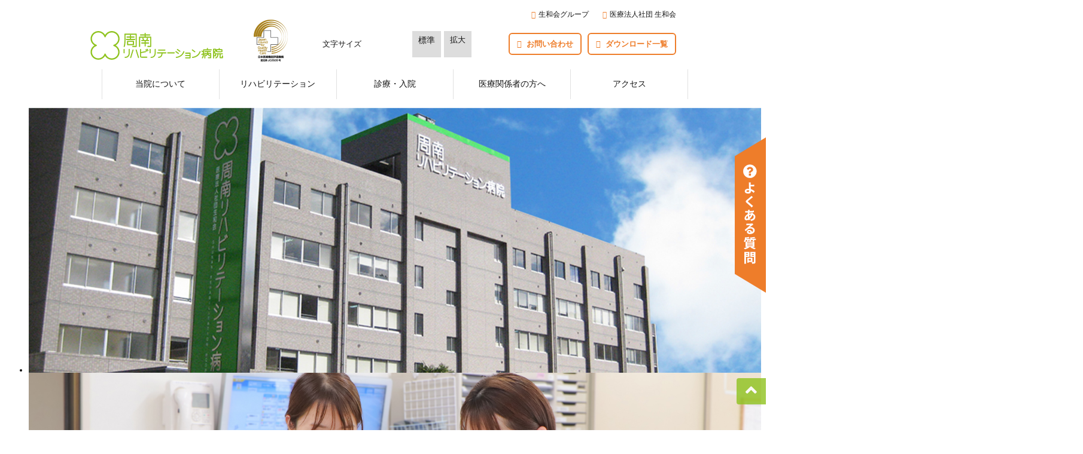

--- FILE ---
content_type: text/html; charset=UTF-8
request_url: https://shunan-rh.jp/
body_size: 11797
content:
<!doctype html>
<html lang="ja">
<head>
		<!-- Google tag (gtag.js) -->
		<script async src="https://www.googletagmanager.com/gtag/js?id=G-LEB09W4NHT"></script>
		<script>
			window.dataLayer = window.dataLayer || [];
			function gtag(){dataLayer.push(arguments);}
			gtag('js', new Date());
			
			gtag('config', 'G-LEB09W4NHT');
		</script>
<script>
(function(i,s,o,g,r,a,m){i[' GoogleAnalyticsObject']=r;i[r]=i[r]||function(){
(i[r].q=i[r].q||[]).push(arguments)},i[r].l=1*new Date();a=s.createElement(o),
m=s.getElementsByTagName(o)[0];a.async=1;a.src=g;m.parentNode.insertBefore(a,m)
})(window,document,'script','//www.google-analytics.com/analytics.js','ga');
ga('create', 'UA-35855484-2', 'auto');
ga('send', 'pageview');
</script>

	<meta charset="UTF-8">
	<meta name="format-detection" content="telephone=no">
	<meta http-equiv="X-UA-Compatible" content="IE=edge">

	<title>周南リハビリテーション病院</title>
	<meta name="Description" content="山口県周南市、内科・神経内科・整形外科・呼吸器科・皮膚科・リハビリテーション科。あらゆる面から患者さまをサポートできる環境づくりを行っています。">

	<!--[if lt IE 9]>
		<script src="https://cdnjs.cloudflare.com/ajax/libs/html5shiv/3.7.3/html5shiv.js"></script>
	<![endif]-->

	<meta property="fb:app_id" content="270720779775216" />
	<meta property="og:locale" content="ja_JP" />
	<meta property="og:type" content="website" />
	<meta property="og:url" content="https://shunan-rh.jp" />
	<meta property="og:image" content="https://shunan-rh.jp/ogp.png" />
	<meta property="og:title" content="周南リハビリテーション病院" />
	<meta property="og:site_name" content="周南リハビリテーション病院のオフィシャルサイト" />
	<meta property="og:description" content="山口県周南市、内科・神経内科・整形外科・呼吸器科・皮膚科・リハビリテーション科。あらゆる面から患者さまをサポートできる環境づくりを行っています。"/>

	<script src="https://shunan-rh.jp/common/js/useragent.js"></script>
	<script src="https://shunan-rh.jp/common/js/jquery-3.2.1.min.js"></script>
	<script src="https://shunan-rh.jp/common/js/jquery.cookie.js"></script>

	<link rel="stylesheet" href="https://shunan-rh.jp/common/css/ress.css">
	<link rel="stylesheet" href="https://shunan-rh.jp/css/module.css?20260126-1321" media="all">
	<link rel="stylesheet" href="https://shunan-rh.jp/css/basic.css?20260126-1321" media="all">
	<link rel="stylesheet" href="https://www.seiwakai-gr.jp/facility/facilities/css/facilities.css">
<!--single CSS--><link rel="stylesheet" type="text/css" href="https://shunan-rh.jp/css/top.css" media="all">
	<link rel="stylesheet" href="https://shunan-rh.jp/common/css/font-awesome.min.css">
	<link rel="stylesheet" href="https://shunan-rh.jp/fonts/notosansjapanese.css">

	<!--　fake_loader　-->
	<link rel="stylesheet" href="https://shunan-rh.jp/common/fakeLoader/fakeLoader.css"/>
	<script src="https://shunan-rh.jp/common/fakeLoader/fakeLoader.min.js"></script>
	<script src="https://shunan-rh.jp/common/js/ga.js"></script>
<link rel='dns-prefetch' href='//s.w.org' />
		<script type="text/javascript">
			window._wpemojiSettings = {"baseUrl":"https:\/\/s.w.org\/images\/core\/emoji\/12.0.0-1\/72x72\/","ext":".png","svgUrl":"https:\/\/s.w.org\/images\/core\/emoji\/12.0.0-1\/svg\/","svgExt":".svg","source":{"concatemoji":"https:\/\/shunan-rh.jp\/wp\/wp-includes\/js\/wp-emoji-release.min.js?ver=5.2.21"}};
			!function(e,a,t){var n,r,o,i=a.createElement("canvas"),p=i.getContext&&i.getContext("2d");function s(e,t){var a=String.fromCharCode;p.clearRect(0,0,i.width,i.height),p.fillText(a.apply(this,e),0,0);e=i.toDataURL();return p.clearRect(0,0,i.width,i.height),p.fillText(a.apply(this,t),0,0),e===i.toDataURL()}function c(e){var t=a.createElement("script");t.src=e,t.defer=t.type="text/javascript",a.getElementsByTagName("head")[0].appendChild(t)}for(o=Array("flag","emoji"),t.supports={everything:!0,everythingExceptFlag:!0},r=0;r<o.length;r++)t.supports[o[r]]=function(e){if(!p||!p.fillText)return!1;switch(p.textBaseline="top",p.font="600 32px Arial",e){case"flag":return s([55356,56826,55356,56819],[55356,56826,8203,55356,56819])?!1:!s([55356,57332,56128,56423,56128,56418,56128,56421,56128,56430,56128,56423,56128,56447],[55356,57332,8203,56128,56423,8203,56128,56418,8203,56128,56421,8203,56128,56430,8203,56128,56423,8203,56128,56447]);case"emoji":return!s([55357,56424,55356,57342,8205,55358,56605,8205,55357,56424,55356,57340],[55357,56424,55356,57342,8203,55358,56605,8203,55357,56424,55356,57340])}return!1}(o[r]),t.supports.everything=t.supports.everything&&t.supports[o[r]],"flag"!==o[r]&&(t.supports.everythingExceptFlag=t.supports.everythingExceptFlag&&t.supports[o[r]]);t.supports.everythingExceptFlag=t.supports.everythingExceptFlag&&!t.supports.flag,t.DOMReady=!1,t.readyCallback=function(){t.DOMReady=!0},t.supports.everything||(n=function(){t.readyCallback()},a.addEventListener?(a.addEventListener("DOMContentLoaded",n,!1),e.addEventListener("load",n,!1)):(e.attachEvent("onload",n),a.attachEvent("onreadystatechange",function(){"complete"===a.readyState&&t.readyCallback()})),(n=t.source||{}).concatemoji?c(n.concatemoji):n.wpemoji&&n.twemoji&&(c(n.twemoji),c(n.wpemoji)))}(window,document,window._wpemojiSettings);
		</script>
		<style type="text/css">
img.wp-smiley,
img.emoji {
	display: inline !important;
	border: none !important;
	box-shadow: none !important;
	height: 1em !important;
	width: 1em !important;
	margin: 0 .07em !important;
	vertical-align: -0.1em !important;
	background: none !important;
	padding: 0 !important;
}
</style>
	<link rel='stylesheet' id='wp-block-library-css'  href='https://shunan-rh.jp/wp/wp-includes/css/dist/block-library/style.min.css?ver=5.2.21' type='text/css' media='all' />
<link rel='https://api.w.org/' href='https://shunan-rh.jp/wp-json/' />
<link rel="EditURI" type="application/rsd+xml" title="RSD" href="https://shunan-rh.jp/wp/xmlrpc.php?rsd" />
<link rel="wlwmanifest" type="application/wlwmanifest+xml" href="https://shunan-rh.jp/wp/wp-includes/wlwmanifest.xml" /> 
<meta name="generator" content="WordPress 5.2.21" />
<link rel="canonical" href="https://shunan-rh.jp/" />
<link rel='shortlink' href='https://shunan-rh.jp/' />
<link rel="alternate" type="application/json+oembed" href="https://shunan-rh.jp/wp-json/oembed/1.0/embed?url=https%3A%2F%2Fshunan-rh.jp%2F" />
<link rel="alternate" type="text/xml+oembed" href="https://shunan-rh.jp/wp-json/oembed/1.0/embed?url=https%3A%2F%2Fshunan-rh.jp%2F&#038;format=xml" />
</head>
<body>
<div id="fakeloader" class="fakeloader"></div>

<header role="banner">
	<h1 id="ttl_site"><a href="https://shunan-rh.jp/">周南リハビリテーション病院｜山口県周南市</a></h1>
	<div id="jcqhc_mark"><a href="https://shunan-rh.jp/medical/index/"><img src="https://shunan-rh.jp/images/common/jcqhc_mark.jpg" alt="画像：JCマーク" /></a></div>
	<nav id="nav_other">
		<ul id="nav_header_link">
			<li><a href="https://www.seiwakai-gr.jp/" target="_blank">生和会グループ</a></li>
			<li><a href="http://www.amc-seiwakai.jp/" target="_blank">医療法人社団 生和会</a></li>
		</ul>

		<dl id="nav_font_size">
			<dt>文字サイズ</dt>
			<dd>
				<ul>
					<li><a href="#" id="btn_normal">標準</a></li>
					<li><a href="#" id="btn_large">拡大</a></li>
				</ul>
			</dd>
		</dl>

		<ul id="nav_header_other">
			<li><a href="https://shunan-rh.jp/contact/" id="btn_header_envelope">お問い合わせ</a></li>
			<li><a href="https://shunan-rh.jp/download/" id="btn_header_download">ダウンロード一覧</a></li>
		</ul>
	</nav>
</header>

<nav role="navigation">
	<ul id="nav_global">
		<li>
			<a href="https://shunan-rh.jp/about/index/" >当院について</a>
			<ul class="nav_drop_down">
				<li><a href="https://shunan-rh.jp/about/index/">理念・基本方針</a></li>
				<li><a href="https://shunan-rh.jp/about/about/">病院概要</a></li>
				<li><a href="https://shunan-rh.jp/about/event/">環境・行事</a></li>
				<li><a href="https://shunan-rh.jp/about/section/">各部のご紹介</a></li>
				<li><a href="https://shunan-rh.jp/about/ward/">病棟紹介</a></li>
				<li><a href="https://shunan-rh.jp/about/kouseiroudou/">厚生労働大臣が定める<br>掲示事項</a></li>
			</ul>
		</li>
		<li>
			<a href="https://shunan-rh.jp/rehabilitation/index/" >リハビリテーション</a>
			<ul class="nav_drop_down">
				<li><a href="https://shunan-rh.jp/rehabilitation/index/">リハビリテーション体制</a></li>
				<li><a href="https://shunan-rh.jp/rehabilitation/about/">充実したリハビリ環境・設備</a></li>
				<li><a href="https://shunan-rh.jp/rehabilitation/syunan/">数字で見る周南リハのリハビリ</a></li>
				<li><a href="https://shunan-rh.jp/rehabilitation/rehabilitation/">訪問リハビリテーション</a></li>
			</ul>
		</li>
		<li>
			<a href="https://shunan-rh.jp/guide/index/" >診療・入院</a>
			<ul class="nav_drop_down">
				<li><a href="https://shunan-rh.jp/guide/index/">診療のご案内</a></li>
				<li><a href="https://shunan-rh.jp/guide/flow/">入院までの手続き</a></li>
				<li><a href="https://shunan-rh.jp/guide/change/">退院までの流れ</a></li>
				<li><a href="https://shunan-rh.jp/guide/visitor/">お見舞いの方へ</a></li>
			</ul>
		</li>
		<li>
			<a href="https://shunan-rh.jp/medical/index/" >医療関係者の方へ</a>
			<ul class="nav_drop_down">
				<li><a href="https://shunan-rh.jp/medical/index/">各種認定</a></li>
				<li><a href="https://shunan-rh.jp/medical/publication/">学会・論文発表実績</a></li>
				<li><a href="https://shunan-rh.jp/medical/training/">認定資格・指導資格<br>研修修了等</a></li>
				<li><a href="https://shunan-rh.jp/medical/career/">院内教育</a></li>
				<li><a href="https://shunan-rh.jp/medical/committee/">特色のある委員会活動</a></li>
			</ul>
		</li>
		<li>
			<a href="https://shunan-rh.jp/access/" >アクセス</a>
			<ul class="nav_drop_down">
				<li><a href="https://shunan-rh.jp/access/">アクセス</a></li>
			</ul>
		</li>
	</ul>
</nav>
<div id="slider_main">
	<div id="txt_philosophy">
	<p>地域のみなさまに<br />
	「安心と生きがい」を永続的に提供する。</p>
	</div>
	<ul>
		<li class="slick-item"><img src="https://shunan-rh.jp/images/top/slide_05.jpg" alt="画像：スライド画像" /></li>
		<li class="slick-item"><img src="https://shunan-rh.jp/images/top/slide_10.jpg" alt="画像：スライド画像" /></li>
		<li class="slick-item"><img src="https://shunan-rh.jp/images/top/slide_07.jpg" alt="画像：スライド画像" /></li>
	</ul>
        <p id="btn_blog"><a href="https://www.instagram.com/shunan_rehabili_hospital/" target="_blank"><img src="https://shunan-rh.jp/images/top/bnr_insta.png" alt="インスタグラム" width="178" /></a></p>
</div>

<main role="main">
<section id="box_lead">
	<!--<p class="mar30 list_flex_3 align_center"><a href="https://seiwakai-yamaguchi-job.com/articles/event/information/3?preview"><img src="images/top/bn_saikango20250416.png" alt="看護再就職支援セミナー" width="973"></a></p>-->
	<!--<p class="mar30 list_flex_3 align_center"><a href="https://shunan-rh.jp/news/%e7%ac%ac17%e5%9b%9e%e3%80%80%e7%9c%8b%e8%ad%b7%e3%81%ae%e6%97%a5%e3%80%80%e3%81%aa%e3%81%94%e3%82%84%e3%81%8b%e3%83%95%e3%82%a7%e3%82%b9%e3%83%86%e3%82%a3%e3%83%90%e3%83%ab-%e9%96%8b%e5%82%ac/"><img src="images/top/bn_nagoyaka2025.png" alt="なごやかフェスティバル" width="973"></a></p>-->
	<!--<p class="mar30"><a href="http://www.amc-seiwakai.jp/job-yamaguchi/" target="_blank"><img src="images/top/bnr_oiwaikin.gif" alt="入職お祝い金10万円支給！"></a></p>-->
	
	<!--<p class="mar30 list_flex_3 align_center"><a href="https://shunan-rh.jp/news/%ef%bc%8a-4%e6%9c%8816%e6%97%a5%e7%81%ab-%e5%85%a8%e9%a4%a8%e9%9d%a2%e4%bc%9a%e4%b8%ad%e6%ad%a2-%e3%81%ae%e3%81%8a%e7%9f%a5%e3%82%89%e3%81%9b%ef%bc%88%e5%81%9c%e9%9b%bb%e7%82%b9%e6%a4%9c%e3%81%ae/"><img src="images/top/bn_menkai20240410.png" alt="4月16日(火)  全館停電点検による面会中止のお知らせ" width="973"></a></p>-->
	
			<!--<p class="mar30 list_flex_3 align_center"><a href="https://seiwakai-yamaguchi-job.com/articles/event/information/3" target="_blank"><img src="images/top/bn_saikango20240926.jpg" alt="看護職再就職支援セミナー" width="973"></a></p>-->
			<!--<p class="mar30 list_flex_3 align_center"><a href="https://shunan-rh.jp/news/1%e6%9c%8817%e6%97%a5%e5%9c%9f-%e3%82%a4%e3%82%aa%e3%83%b3%e3%82%bf%e3%82%a6%e3%83%b3%e5%91%a8%e5%8d%97%e3%81%ab%e3%81%a6%e3%80%8c%e3%81%97%e3%82%85%e3%81%86%e3%83%aa%e3%83%8f%e4%bf%9d%e5%81%a5/"><img src="images/top/bn_shushokusodan20260107.jpg" alt="看護師・介護士の就職相談会｜イオンタウン周南" width="973"></a></p>-->
			
			<p class="mar30 list_flex_3 align_center"><a href="https://shunan-rh.jp/news/%e3%81%94%e5%85%a5%e9%99%a2%e6%82%a3%e8%80%85%e3%81%95%e3%81%be%e3%81%ae%e3%83%9e%e3%82%b9%e3%82%af%e7%9d%80%e7%94%a8%e3%83%ab%e3%83%bc%e3%83%ab%e3%82%92%e7%b7%a9%e5%92%8c%e3%81%84%e3%81%9f%e3%81%97/"><img src="images/top/bn_mask20250728.png" alt="患者さまのマスク着用ルール緩和のお知らせ" width="973"></a></p>

<!--<p class="mar30 list_flex_3 align_center" style="padding-top:0px;"><a href="https://shunan-rh.jp/news/%e3%82%aa%e3%83%b3%e3%83%a9%e3%82%a4%e3%83%b3%e5%b0%b1%e8%81%b7%e5%80%8b%e5%88%a5%e7%9b%b8%e8%ab%87%e4%bc%9a%e3%81%ae%e3%81%8a%e7%9f%a5%e3%82%89%e3%81%9b-3/"><img src="images/top/banner_2023syusyoku.png" alt="オンライン就職個別相談会" style="width:100%; max-width:978px;"></a></p>-->


            <ul class="mar30 list_cmn_02 list_flex_3 align_center" style="padding-top:0;">
                <li><a href="https://shunan-rh.jp/blog/"><img src="https://shunan-rh.jp/images/top/bnr_staffblog.jpg" alt="スタッフブログ"></a></li>
                <li><a href="https://seiwakai-yamaguchi-job.com/" target="_blank"><img src="https://shunan-rh.jp/images/top/bnr_recruit.png" alt="求人サイト山口県版"></a></li>
            </ul>

		<div id="box_lead_text">
			<h2><span>Heart to Heart</span>人と人、心と心のリハビリテーション</h2>
			<p>周南リハビリテーション病院は、1日も早い機能回復をめざして、<br>あらゆる面から患者さまをサポートできる環境づくりを行っています。</p>
		</div>

		<div class="box_cmn_width">
			<figure class="box_lead_detail">
				<h3 id="ttl_lead_01"><span>01</span>入院診療について</h3>
				<p><a href="https://shunan-rh.jp/guide/index/"><img src="https://shunan-rh.jp/images/top/img_lead_staff.png" alt="画像：受付ロビー" width="295"/></a></p>
				<figcaption>
					<p>入院、外来診療については地域連携部を通して行なっています。また、入院当日にはスムーズな手続きが行えるよう、事前に専門スタッフによる施設案内や詳しい説明も行なっています。</p>
				</figcaption>
			</figure>

			<figure class="box_lead_detail">
				<h3 id="ttl_lead_02"><span>02</span>訪問リハビリテーションの<br>利用</h3>
				<p><a href="https://shunan-rh.jp/rehabilitation/rehabilitation/"><img src="https://shunan-rh.jp/images/top/img_lead_facility.png" alt="画像：訪問リハビリテーション" width="295"/></a></p>
				<figcaption>
					<p>1日も早い機能回復をめざして、あらゆる面から患者さまをサポートできる環境づくりをご自宅にお伺いして提供しています。</p>
				</figcaption>
			</figure>

			<figure class="box_lead_detail">
				<h3 id="ttl_lead_03"><span>03</span>数字で見る周南リハの<br>リハビリテーション</h3>
				<p><a href="https://shunan-rh.jp/rehabilitation/syunan/"><img src="https://shunan-rh.jp/images/top/img_lead_syunan.png" alt="画像：データイメージ" width="295"/></a></p>
				<figcaption>
					<p>専門スタッフの数、平均在宅日数、重症患者改善率、疾患別割合、在宅復帰率などのデータで当院を紹介します。</p>
				</figcaption>
			</figure>
		</div>
	</section>

	<section id="box_news">
		<div id="box_news_list">
			<h2 class="ttl_cmn_01"><span>NEWS</span>お知らせ</h2>

			<ul class="ChangeElem_Btn_Content">
				<li class="ChangeElem_Btn">更新</li>
				<li class="ChangeElem_Btn">お知らせ</li>
				<li class="ChangeElem_Btn">お見舞いメール</li>
				<li class="ChangeElem_Btn">広報誌バックナンバー</li>
			</ul>

			<button class="btn_news_sp selected">更新</button>
			<div class="ChangeElem_Panel">
 				<dl>
					<dt>2026/01/22</dt>
					<dd><a href="https://shunan-rh.jp/news/%e6%a0%84%e9%a4%8a%e7%a7%91%e3%81%a0%e3%82%88%e3%82%8a%e3%80%802026%e5%b9%b4-2%e6%9c%88%e5%8f%b7%f0%9f%91%b9%e3%80%80%e3%83%86%e3%83%bc%e3%83%9e%e3%81%af%e3%80%8c%e7%af%80%e5%88%86%e3%80%8d%e3%81%84/">栄養科だより　2026年 2月号👹　テーマは「節分」いわしのつみれ汁</a></dd>
				</dl>
 				<dl>
					<dt>2026/01/07</dt>
					<dd><a href="https://shunan-rh.jp/news/1%e6%9c%8817%e6%97%a5%e5%9c%9f-%e3%82%a4%e3%82%aa%e3%83%b3%e3%82%bf%e3%82%a6%e3%83%b3%e5%91%a8%e5%8d%97%e3%81%ab%e3%81%a6%e3%80%8c%e3%81%97%e3%82%85%e3%81%86%e3%83%aa%e3%83%8f%e4%bf%9d%e5%81%a5/">1月17日(土) イオンタウン周南にて「しゅうリハ保健室」＆「看護師・介護士 就職相談会」開催！＋「ウェルビー広島」様の福祉車両展示もございます。</a></dd>
				</dl>
 				<dl>
					<dt>2026/01/05</dt>
					<dd><a href="https://shunan-rh.jp/news/%e3%81%bb%e3%81%a3%e3%81%b7%e3%81%a0%e3%82%88%e3%82%8a%ef%bc%bco%ef%bc%8f2026%e5%b9%b41%e6%9c%88-%e6%96%b0%e5%b9%b4%e5%8f%b7/">ほっぷだより＼(^o^)／2026年1月 新年号</a></dd>
				</dl>
 				<dl>
					<dt>2026/01/01</dt>
					<dd><a href="https://shunan-rh.jp/news/%e8%ac%b9%e8%b3%80%e6%96%b0%e5%b9%b4-6/">謹賀新年</a></dd>
				</dl>
 				<dl>
					<dt>2025/12/30</dt>
					<dd><a href="https://shunan-rh.jp/news/%e8%a8%aa%e5%95%8f%e3%83%aa%e3%83%8f%e3%83%93%e3%83%aa-%e3%82%af%e3%83%ad%e3%83%bc%e3%83%90%e3%83%bc%e9%80%9a%e4%bf%a1%e2%9b%84%e2%84%9640/">訪問リハビリ クローバー通信⛄№40</a></dd>
				</dl>
			</div>

			<button class="btn_news_sp">お知らせ</button>
			<div class="ChangeElem_Panel">
 				<dl>
					<dt>2026/01/07</dt>
					<dd><a href="https://shunan-rh.jp/news/1%e6%9c%8817%e6%97%a5%e5%9c%9f-%e3%82%a4%e3%82%aa%e3%83%b3%e3%82%bf%e3%82%a6%e3%83%b3%e5%91%a8%e5%8d%97%e3%81%ab%e3%81%a6%e3%80%8c%e3%81%97%e3%82%85%e3%81%86%e3%83%aa%e3%83%8f%e4%bf%9d%e5%81%a5/">1月17日(土) イオンタウン周南にて「しゅうリハ保健室」＆「看護師・介護士 就職相談会」開催！＋「ウェルビー広島」様の福祉車両展示もございます。</a></dd>
				</dl>
 				<dl>
					<dt>2026/01/01</dt>
					<dd><a href="https://shunan-rh.jp/news/%e8%ac%b9%e8%b3%80%e6%96%b0%e5%b9%b4-6/">謹賀新年</a></dd>
				</dl>
 				<dl>
					<dt>2025/12/09</dt>
					<dd><a href="https://shunan-rh.jp/news/%e7%ac%ac30%e5%9b%9e%e3%81%97%e3%82%85%e3%81%86%e3%81%aa%e3%82%93%e3%83%aa%e3%83%8f%e3%83%93%e3%83%aa%e4%bf%9d%e5%81%a5%e5%ae%a4%e3%81%ae%e6%a7%98%e5%ad%90%e3%81%a7%e3%81%99%e3%80%821%e6%9c%88/">第30回しゅうなんリハビリ保健室の様子です。1月はイオンタウン周南です。</a></dd>
				</dl>
 				<dl>
					<dt>2025/10/29</dt>
					<dd><a href="https://shunan-rh.jp/news/%e7%9c%8b%e8%ad%b7%e5%b8%ab%e5%85%a5%e8%81%b7%e3%81%8a%e7%a5%9d%e3%81%84%e9%87%91%e3%82%ad%e3%83%a3%e3%83%b3%e3%83%9a%e3%83%bc%e3%83%b3/">看護師募集 入職お祝い金キャンペーン</a></dd>
				</dl>
 				<dl>
					<dt>2025/10/06</dt>
					<dd><a href="https://shunan-rh.jp/news/%e7%ac%ac28%e5%9b%9e%e3%81%97%e3%82%85%e3%81%86%e3%81%aa%e3%82%93%e3%83%aa%e3%83%8f%e3%83%93%e3%83%aa%e4%bf%9d%e5%81%a5%e5%ae%a4%e3%82%92%e9%96%8b%e5%82%ac%e3%81%97%e3%81%be%e3%81%97%e3%81%9f%e3%80%82/">第28回しゅうなんリハビリ保健室を開催しました。次回11/15は湯野温泉にて！</a></dd>
				</dl>
			</div>

			<button class="btn_news_sp">お見舞いメール</button>
			<div class="ChangeElem_Panel">
 				<dl>
					<dt>2025/10/24</dt>
					<dd><a href="https://shunan-rh.jp/news/%e3%81%8a%e8%a6%8b%e8%88%9e%e3%81%84%e3%83%a1%e3%83%bc%e3%83%ab%e3%81%ae%e3%81%94%e5%88%a9%e7%94%a8%e3%81%82%e3%82%8a%e3%81%8c%e3%81%a8%e3%81%86%e3%81%94%e3%81%96%e3%81%84%e3%81%be%e3%81%99-383/">お見舞いメールのご利用ありがとうございます。</a></dd>
				</dl>
 				<dl>
					<dt>2025/09/19</dt>
					<dd><a href="https://shunan-rh.jp/news/%e3%81%8a%e8%a6%8b%e8%88%9e%e3%81%84%e3%83%a1%e3%83%bc%e3%83%ab%e3%81%ae%e3%81%94%e5%88%a9%e7%94%a8%e3%81%82%e3%82%8a%e3%81%8c%e3%81%a8%e3%81%86%e3%81%94%e3%81%96%e3%81%84%e3%81%be%e3%81%99-382/">お見舞いメールのご利用ありがとうございます。</a></dd>
				</dl>
 				<dl>
					<dt>2025/07/17</dt>
					<dd><a href="https://shunan-rh.jp/news/%e3%81%8a%e8%a6%8b%e8%88%9e%e3%81%84%e3%83%a1%e3%83%bc%e3%83%ab%e3%81%ae%e3%81%94%e5%88%a9%e7%94%a8%e3%81%82%e3%82%8a%e3%81%8c%e3%81%a8%e3%81%86%e3%81%94%e3%81%96%e3%81%84%e3%81%be%e3%81%99-381/">お見舞いメールのご利用ありがとうございます。</a></dd>
				</dl>
 				<dl>
					<dt>2025/07/09</dt>
					<dd><a href="https://shunan-rh.jp/news/%e3%81%8a%e8%a6%8b%e8%88%9e%e3%81%84%e3%83%a1%e3%83%bc%e3%83%ab%e3%81%ae%e3%81%94%e5%88%a9%e7%94%a8%e3%81%82%e3%82%8a%e3%81%8c%e3%81%a8%e3%81%86%e3%81%94%e3%81%96%e3%81%84%e3%81%be%e3%81%99-380/">お見舞いメールのご利用ありがとうございます。</a></dd>
				</dl>
 				<dl>
					<dt>2025/06/25</dt>
					<dd><a href="https://shunan-rh.jp/news/%e3%81%8a%e8%a6%8b%e8%88%9e%e3%81%84%e3%83%a1%e3%83%bc%e3%83%ab%e3%81%ae%e3%81%94%e5%88%a9%e7%94%a8%e3%81%82%e3%82%8a%e3%81%8c%e3%81%a8%e3%81%86%e3%81%94%e3%81%96%e3%81%84%e3%81%be%e3%81%99-379/">お見舞いメールのご利用ありがとうございます。</a></dd>
				</dl>
			</div>

			<button class="btn_news_sp">広報誌バックナンバー</button>
			<div class="ChangeElem_Panel">
 				<dl>
					<dt>2026/01/22</dt>
					<dd><a href="https://shunan-rh.jp/news/%e6%a0%84%e9%a4%8a%e7%a7%91%e3%81%a0%e3%82%88%e3%82%8a%e3%80%802026%e5%b9%b4-2%e6%9c%88%e5%8f%b7%f0%9f%91%b9%e3%80%80%e3%83%86%e3%83%bc%e3%83%9e%e3%81%af%e3%80%8c%e7%af%80%e5%88%86%e3%80%8d%e3%81%84/">栄養科だより　2026年 2月号👹　テーマは「節分」いわしのつみれ汁</a></dd>
				</dl>
 				<dl>
					<dt>2026/01/05</dt>
					<dd><a href="https://shunan-rh.jp/news/%e3%81%bb%e3%81%a3%e3%81%b7%e3%81%a0%e3%82%88%e3%82%8a%ef%bc%bco%ef%bc%8f2026%e5%b9%b41%e6%9c%88-%e6%96%b0%e5%b9%b4%e5%8f%b7/">ほっぷだより＼(^o^)／2026年1月 新年号</a></dd>
				</dl>
 				<dl>
					<dt>2025/12/30</dt>
					<dd><a href="https://shunan-rh.jp/news/%e8%a8%aa%e5%95%8f%e3%83%aa%e3%83%8f%e3%83%93%e3%83%aa-%e3%82%af%e3%83%ad%e3%83%bc%e3%83%90%e3%83%bc%e9%80%9a%e4%bf%a1%e2%9b%84%e2%84%9640/">訪問リハビリ クローバー通信⛄№40</a></dd>
				</dl>
 				<dl>
					<dt>2025/12/22</dt>
					<dd><a href="https://shunan-rh.jp/news/%e6%a0%84%e9%a4%8a%e7%a7%91%e3%81%a0%e3%82%88%e3%82%8a%f0%9f%8e%8d2026%e5%b9%b41%e6%9c%88%e5%8f%b7-%e3%83%86%e3%83%bc%e3%83%9e%e3%81%af%e5%b0%8f%e5%af%92%e3%83%bb%e5%a4%a7%e5%af%92%e3%80%80/">栄養科だより🎍2026年1月号 テーマは小寒・大寒　</a></dd>
				</dl>
 				<dl>
					<dt>2025/12/10</dt>
					<dd><a href="https://shunan-rh.jp/news/%e6%a0%84%e9%a4%8a%e3%82%b5%e3%83%9d%e3%83%bc%e3%83%88%e3%83%81%e3%83%bc%e3%83%a0-%ef%bd%8e%ef%bd%93%ef%bd%94%e9%80%9a%e4%bf%a1-%e7%ac%ac61%e5%8f%b7-%e3%80%80%ef%bd%82%ef%bd%83%ef%bd%81%ef%bd%81/">栄養サポートチーム ＮＳＴ通信 第61号 　ＢＣＡＡって何？</a></dd>
				</dl>
			</div>

			<p class="align_center"><a href="https://shunan-rh.jp/news/" class="btn_cmn_01">お知らせ一覧</a></p>
		</div>

		<div id="box_magazine">
			<h2 class="ttl_cmn_01">広報誌最新号</h2>
			<dl class="mar15">
				<dt><a href="https://shunan-rh.jp/wp/wp-content/uploads/2026/01/nagoyaka_2026_01.pdf" target="_blank"><img src="https://shunan-rh.jp/wp/wp-content/uploads/2026/01/nagoyaka_2026_01.jpg" alt="画像：広報誌"/></a></dt>
				<dd><a href="https://shunan-rh.jp/wp/wp-content/uploads/2026/01/nagoyaka_2026_01.pdf" target="_blank">なごやか 1月号 を読む</a></dd>
			</dl>
			<p class="align_center"><a href="https://shunan-rh.jp/download/" class="width40 btn_cmn_02">バックナンバー</a></p>
		</div>
	</section>

	<section id="box_guide">
		<div class="box_cmn_width">
			<h2 class="ttl_cmn_01"><span>USER GUIDE</span>ご利用案内</h2>
			<ul id="list_guide">
				<li><a href="https://shunan-rh.jp/about/index/" id="btn_about">当院について</a></li>
				<li><a href="https://shunan-rh.jp/guide/index/" id="btn_guide">診療・入院</a></li>
				<li><a href="https://shunan-rh.jp/rehabilitation/index/" id="btn_rehabilitation">リハビリテーション</a></li>
				<li><a href="https://shunan-rh.jp/medical/index/" id="btn_medical">医療関係者の方へ</a></li>
				<li><a href="https://shunan-rh.jp/qa/" id="btn_qa">よくある質問</a></li>
				<li><a href="https://shunan-rh.jp/access/" id="btn_access">当院へのアクセス</a></li>
			</ul>
		</div>
	</section>

	<section id="box_column">
		<div class="mar40 box_cmn_width">
			<div id="ttl_column">
				<h2 class="ttl_cmn_01"><span>COLUMN</span>コラム</h2>
				<p><a href="https://shunan-rh.jp/column/" class="btn_cmn_01">コラム一覧</a></p>
			</div>


			<figure class="box_column_thumbnail">
				<a href="https://shunan-rh.jp/column/202510/">
					<p><img src="https://shunan-rh.jp/wp/wp-content/uploads/2025/10/nagoyaka202510.jpg" alt="看護研究発表会で研究成果を発表・共有。看護の質のさらなる向上を目指します。"></p>
					<figcaption>
 				<dl>
					<dt>2025/10/01</dt>
					<dd>看護研究発表会で研究成果を発表・共有。看護の質のさらなる向上を目指します。</dd>
				</dl>
					</figcaption>
				</a>
			</figure>

			<figure class="box_column_thumbnail">
				<a href="https://shunan-rh.jp/column/202509/">
					<p><img src="https://shunan-rh.jp/wp/wp-content/uploads/2025/09/nagoyaka202509.jpg" alt="医療に触れてもらうため当院で職業体験を実施！"></p>
					<figcaption>
 				<dl>
					<dt>2025/09/01</dt>
					<dd>医療に触れてもらうため当院で職業体験を実施！</dd>
				</dl>
					</figcaption>
				</a>
			</figure>

			<figure class="box_column_thumbnail">
				<a href="https://shunan-rh.jp/column/202507/">
					<p><img src="https://shunan-rh.jp/wp/wp-content/uploads/2025/07/nagoyaka202507.jpg" alt="地域の方々の健康寿命を延ばしたい！膝の関節痛をテーマに健康講座を開催。"></p>
					<figcaption>
 				<dl>
					<dt>2025/07/01</dt>
					<dd>地域の方々の健康寿命を延ばしたい！膝の関節痛をテーマに健康講座を開催。</dd>
				</dl>
					</figcaption>
				</a>
			</figure>

			<figure class="box_column_thumbnail">
				<a href="https://shunan-rh.jp/column/202505/">
					<p><img src="https://shunan-rh.jp/wp/wp-content/uploads/2025/05/nagoyaka202505.jpg" alt="新しい職員を18名迎え、入職式を行いました！"></p>
					<figcaption>
 				<dl>
					<dt>2025/05/01</dt>
					<dd>新しい職員を18名迎え、入職式を行いました！</dd>
				</dl>
					</figcaption>
				</a>
			</figure>

			<figure class="box_column_thumbnail">
				<a href="https://shunan-rh.jp/column/202504/">
					<p><img src="https://shunan-rh.jp/wp/wp-content/uploads/2025/04/nagoyaka202504.jpg" alt="看護部長による2025年度の目標説明会が開催されました。"></p>
					<figcaption>
 				<dl>
					<dt>2025/04/01</dt>
					<dd>看護部長による2025年度の目標説明会が開催されました。</dd>
				</dl>
					</figcaption>
				</a>
			</figure>
		</div>
	</section>

	<!--リンクバナー2023/05/29-追加--->
	<ul class="list_link">
		<li><a href="/images/202305_pamphlet.pdf" target="_blank" rel="noopener">病院パンフレット</a></li>
		<li><a href="/procedure_document/">入院のしおり等<br>各種書類ダウンロード</a></li>
	</ul>
</main>

<nav id="list_bnr_blank">
	<ul>
	    <!--<li><a href="http://www.amc-seiwakai.jp/job-yamaguchi/" target="_blank"><img src="images/common/bnr_job-campaign.png" alt="入職キャンペーン" width="316"/></a></li>-->
		<li><a href="https://seiwakai-yamaguchi-job.com/" target="_blank"><img src="https://shunan-rh.jp/images/common/bnr_job_yamaguchi.png" alt="医療法人社団生和会｜求人サイト【山口版】" width="316" /></a></li>
	    <li><a href="https://shunan-rh.jp/blog/"><img src="https://shunan-rh.jp/images/common/bnr_staffblog.png" alt="スタッフブログ" width="316" /></a></li>
	    <li><a href="https://www.instagram.com/shunan_rehabili_hospital/" target="_blank"><img src="https://shunan-rh.jp/images/common/bnr_instagram.png" alt="インスタグラム" width="316" /></a></li>
	    <li><a href="https://shunan-rh.jp/images/download/torikuminagare.pdf/" target="_blank"><img src="https://shunan-rh.jp/images/common/jissyusei2.jpg" alt="技能介護技能実習" width="316" /></a></li>
	    <li><a href="https://omimai.net/asp/shunan-rh/" target="_blank"><img src="https://shunan-rh.jp/images/common/bnr_shunan_rh.png" alt="お見舞いメール便" width="316" /></a></li>
	</ul>
</nav>

<aside id="facilities" role="complementary">
		 				<div id="introduction">
			<div class="introduction-pc l-section">
				<!-- コンテンツタイトルPC -->
				<h2 class="introduction-pc__ttl u-taC">生和会グループの紹介<br><span class="introduction-pc__subttl">GROUP</span></h2>
				<p class="introduction-pc__text">「安心といきがい」のサポートをめざし<br>良質のサービスを提供し続けます。</p>
				<div class="introduction-pc__coment">※施設名をクリックすると<br> &emsp;施設のサイトに移動します。</div>
				<div class="section introduction-map">
					<div class="introduction-map__inner">
						<div class="introduction-map__img">
							<div class="introduction-map__container">
								<p><img src="https://www.seiwakai-gr.jp/facility/facilities/img/pic_map_20260106.png" usemap="#ImageMap" alt="日本地図" class="pc_map">
								</p>
							</div>
						</div>
						<div class="hiroshima">
							<h3>中国エリア<span>HIROSHIMA</span></h3>
							<div class="grid hiroshima__container">
								<div class="col6">
									<h4><a href="https://www.amc-seiwakai.jp/" target="_blank" rel="noopener">＜医療法人社団 生和会＞</a></h4>
									<h5>【病院】</h5>
									<ul>
										<li><a href="https://www.hirochu-rh.jp/" target="_blank" rel="noopener">広島中央リハビリテーション病院</a></li>
										<li><a href="https://www.hiroshima-hakushima-hp.jp/" target="_blank" rel="noopener">広島はくしま病院</a></li>
										<li><a href="https://www.takanobashichuo-hp.jp/" target="_blank" rel="noopener">たかの橋中央病院　</a></li>
										<li><a href="http://www.kureyakeyama-mh.jp/" target="_blank" rel="noopener">呉やけやま病院</a></li>
										<li><a href="https://www.fukuyama-rh.jp/" target="_blank" rel="noopener">福山リハビリテーション病院</a></li>
									</ul>
								</div>
								<div class="col6">
									<h5>【介護老人保健施設】</h5>
									<ul>
										<li><a href="https://hidamari-rk.jp/" target="_blank" rel="noopener">介護老人保健施設陽だまり</a></li>
										<li><a href="http://www.yumenomori-rk.jp/" target="_blank" rel="noopener">介護老人保健施設 ゆめの杜</a></li>
									</ul>
									<h5>【有料老人ホーム・グループホーム】</h5>
									<ul>
										<li><a href="https://www.sakuranamiki-nf.jp/" target="_blank" rel="noopener">介護複合施設 さくら並木</a></li>
										<li><a href="https://yamabiko-gh.jp/" target="_blank" rel="noopener">グループホーム やまびこの里</a></li>
									</ul>
								</div>
							</div>
						</div>
						<div class="section yamaguchi">
							<h3>山口エリア<span>YAMAGUCHI</span></h3>
							<h4><a href="https://www.amc-seiwakai.jp/" target="_blank" rel="noopener">＜医療法人社団 生和会＞</a></h4>
							<h5>【病院】</h5>
							<ul>
								<li><a href="http://www.shunan-rh.jp/" target="_blank" rel="noopener">周南リハビリテーション病院</a></li>
								<li><a href="http://www.tokuyama-rh.jp/" target="_blank" rel="noopener">徳山リハビリテーション病院</a></li>
							</ul>
							<h5>【介護老人保健施設】</h5>
							<ul>
								<li><a href="http://www.kumage-rk.jp/" target="_blank" rel="noopener">介護老人保健施設 なごやか熊毛</a></li>
							</ul>
							<h5>【有料老人ホーム】</h5>
							<ul>
								<li><a href="http://www.genkimura-sa.jp/" target="_blank" rel="noopener">周南リハビリ元気村</a></li>
								<li><a href="http://www.ncare-a-ch.jp/" target="_blank" rel="noopener">なごやかケア【本館】【別館】</a></li>
							</ul>
							<h5>【サービス付き高齢者向け住宅】</h5>
							<ul>
								<li><a href="http://www.kumage-rk.jp/" target="_blank" rel="noopener">サービス付き高齢者向け住宅 なごやか熊毛</a></li>
							</ul>
							<h5>【グループホーム】</h5>
							<ul>
								<li><a href="https://www.nagomi-gh.jp/" target="_blank" rel="noopener">グループホーム和み</a></li>
								<li><a href="http://www.fukuya-gh.jp/" target="_blank" rel="noopener">グループホーム和み 福谷の森</a></li>
								<li><a href="https://www.shione-gh.jp/" target="_blank" rel="noopener">グループホーム和み 潮音</a></li>
							</ul>
						</div>
						<div class="section kyoto-hyogo">
							<h3>関西エリア<span>KYOTO・HYOGO</span></h3>
							<h4><a href="https://www.mc-seifukai.jp/" target="_blank" rel="noopener">＜医療法人 せいふう会＞</a></h4>
							<div class="grid kyoto-hyogo__container">
								<div class="col6">
									<h5>【病院】</h5>
									<ul>
										<li><a href="https://www.kawanishi-rh.jp/" target="_blank" rel="noopener">川西リハビリテーション病院</a></li>
										<li><a href="https://www.itami-seifu-h.jp/" target="_blank" rel="noopener">伊丹せいふう病院</a></li>
										<li><a href="https://www.hanshin-rh.jp/" target="_blank" rel="noopener">阪神リハビリテーション病院</a></li>
										<li><a href="https://www.uji-rh.jp/" target="_blank" rel="noopener">宇治脳卒中リハビリテーション病院</a></li>
										<li><a href="https://sites.google.com/view/sugioshinryojo" target="_blank" rel="noopener">杉生診療所</a></li>
										<li><a href="https://kawanishi-rh.jp/seifu-clinic/" target="_blank" rel="noopener">せいふうクリニック</a></li>
									</ul>
								</div>
								<div class="col6">
									<h5>【介護老人保健施設】</h5>
									<ul>
										<li><a href="https://www.seifu-inagawa-rk.jp/" target="_blank" rel="noopener">介護老人保健施設 せいふう猪名川</a></li>
										<li><a href="https://www.fureaioshima-rk.jp/" target="_blank" rel="noopener">小規模介護老人保健施設 ふれあい大島</a></li>
										<li><a href="https://www.seifu-wakaba-rk.jp/" target="_blank" rel="noopener">介護老人保健施設 せいふう若葉</a></li>
									</ul>
									<h5>【グループホーム】</h5>
									<ul>
										<li><a href="https://www.seifu-kitatahara-gh.jp/" target="_blank" rel="noopener">グループホーム せいふう北田原</a></li>
									</ul>
								</div>
							</div>
						</div>

						<div class="section tokyo">
							<h3>関東エリア<span>TOKYO・KANAGAWA</span></h3>
							<h4>＜医療法人社団 東京せいわ会＞</h4>
							<h5>【病院】</h5>
							<ul>
								<li><a href="https://www.okusawa-stroke-rh.jp/" target="_blank" rel="noopener">おくさわ脳卒中リハビリテーション病院</a></li>
							</ul>
							<h4 style="margin-top:18px;">＜医療法人社団 はむらデンタルクリニック＞</h4>
							<h5>【歯科医院】</h5>
							<ul>
								<li><a href="https://hamura-dc.jp/" target="_blank" rel="noopener">はむらデンタルクリニック</a></li>
							</ul>
							<h4 style="margin-top:18px;"><a href="https://www.seiwakai-kanagawa.jp/" target="_blank" rel="noopener">＜医療法人 神奈川せいわ会＞</a></h4>
							<h5>【病院】</h5>
							<ul>
								<li><a href="https://sobudai-rh.jp/" target="_blank" rel="noopener">相武台リハビリテーション病院</a></li>
								<li><a href="https://sagamiono-rh.jp/" target="_blank" rel="noopener">相模大野リハビリテーション病院</a></li>
							</ul>
							<h5>【介護老人保健施設】</h5>
							<ul>
								<li><a href="https://www.smg-net.com/nodoka/" target="_blank" rel="noopener">介護老人保健施設のどか</a></li>
							</ul>
							<h5>【グループホーム】</h5>
							<ul>
								<li><a href="https://sobudai-rh.jp/aiti/" target="_blank" rel="noopener">グループホームあいち</a></li>
							</ul>
							<h4 style="margin-top:18px;"><a href="https://www.syonankinenhp.or.jp/" target="_blank" rel="noopener">＜医療法人 湘和会＞</a></h4>
							<h5>【病院】</h5>
							<ul>
								<li><a href="https://www.syonankinenhp.or.jp" target="_blank" rel="noopener">湘南記念病院</a></li>
								<li><a href="https://www.syonankinenhp.or.jp/departments/kotsubo" target="_blank" rel="noopener">湘南記念小坪クリニック</a></li>
							</ul>

						</div>

						<div class="section osaka-nara">
							<h3>関西エリア<span>OSAKA・NARA</span></h3>
							<div class="grid osaka-nara__container">
							<div class="col6">
							<h4><a href="https://mc-seiwakai-kansai.jp/" target="_blank">＜医療法人 せいわ会＞</a></h4>
							<h5>【病院】</h5>
							<ul>
								<li><a href="https://www.saito-rh.jp/" target="_blank" rel="noopener">彩都リハビリテーション病院</a></li>
								<li><a href="https://osaka-tatsumi-hp.jp/" target="_blank" rel="noopener">大阪脳卒中リハビリテーション病院</a></li>
								<li><a href="http://www.tomigaoka-rh.jp/" target="_blank" rel="noopener">登美ヶ丘リハビリテーション病院</a></li>
								<li><a href="https://www.naramachi-rh.jp/" target="_blank" rel="noopener">ならまちリハビリテーション病院</a></li>
							</ul>
							<h4 style="margin-top:18px;">＜医療法人 えいしん会＞</h4>
							<h5>【病院】</h5>
							<ul>
								<li><a href="https://www.eishinkai.hospital/" target="_blank" rel="noopener">岸和田リハビリテーション病院</a></li>
								<li><a href="https://kishiwada-kokoro-hp.or.jp/" target="_blank" rel="noopener">岸和田こころのホスピタル</a></li>
							</ul>
							</div>
							<div class="col6">
							<h4 style="margin-top:18px;">＜医療法人 生和会＞</h4>
							<h5>【病院】</h5>
							<ul>
								<li><a href="https://www.sakai-rh.jp/" target="_blank" rel="noopener">堺リハビリテーション病院</a></li>
							</ul>
							<h4 style="margin-top:18px;">＜株式会社 互恵会＞</h4>
							<h5>【病院】</h5>
							<ul>
								<li><a href="https://kaisei-hp.co.jp/" target="_blank" rel="noopener">大阪回生病院</a></li>
							</ul>
							</div>
							</div>
						</div>
					</div><!-- map__inner -->
				</div><!-- introduction-map -->
			</div><!-- l-section-introduction -->
			<div class="introduction__btnpc-box">
				<p class="introduction__btnpc u-taC"><a href="https://www.seiwakai-gr.jp/" target="_blank" rel="noopener">生和会グループ</a></p>
			</div>
			<div class="introduction-sp">
				<p class="introduction__btnsp u-taC"><a href="https://www.seiwakai-gr.jp/" target="_blank" rel="noopener">生和会グループ</a></p>
				<!-- コンテンツタイトルSP -->
				<h2 class="introduction-sp__ttl u-taC">生和会グループの紹介<br><span class="introduction-sp__subttl">GROUP</span></h2>
				<div class="section introduction-map">
					<div class="introduction-map__inner">
						<div class="introduction-map__img">
							<div class="introduction-map__container">
								<p><img src="https://www.seiwakai-gr.jp/facility/facilities/img/pic_map_sp_20260106.png" usemap="#ImageMap" alt="日本地図" class="sp_map">
								</p>
							</div>
						</div>
					</div>
				</div>
				<section class="sp-banner">
					<h2 class="sp-banner__ttl u-taC">生和会グループ</h2>
					<dl class="c-accordion" data-js="accordion">
						<div class="l-section">
							<dt class="c-accordion__title">東京・神奈川エリア</dt>
							<dd class="c-accordion__body" style="display: none;">
								<div>
									<h3>＜医療法人社団 東京せいわ会＞</h3>
									<ul>
										<li class="sp-banner__list"><a href="https://www.okusawa-stroke-rh.jp/" target="_blank" rel="noopener">おくさわ脳卒中リハビリテーション病院</a></li>
									</ul>
									<h3>＜医療法人社団 はむらデンタルクリニック＞</h3>
									<ul>
										<li class="sp-banner__list"><a href="https://hamura-dc.jp/" target="_blank" rel="noopener">はむらデンタルクリニック</a></li>
									</ul>
									<h3><a href="https://www.seiwakai-kanagawa.jp/" target="_blank" rel="noopener">＜医療法人 神奈川せいわ会＞</a></h3>
									<ul>
										<li><a href="https://sobudai-rh.jp/" target="_blank" rel="noopener">相武台リハビリテーション病院</a></li>
										<li><a href="https://sagamiono-rh.jp/" target="_blank" rel="noopener">相模大野リハビリテーション病院</a></li>
										<li><a href="https://www.smg-net.com/nodoka/" target="_blank" rel="noopener">介護老人保健施設のどか</a></li>
										<li><a href="https://sobudai-rh.jp/aiti/" target="_blank" rel="noopener">グループホームあいち</a></li>
									</ul>
									<h3><a href="https://www.syonankinenhp.or.jp/" target="_blank" rel="noopener">＜医療法人 湘和会＞</a></h3>
									<ul>
										<li><a href="https://www.syonankinenhp.or.jp" target="_blank" rel="noopener">湘南記念病院</a></li>
										<li><a href="https://www.syonankinenhp.or.jp/departments/kotsubo" target="_blank" rel="noopener">湘南記念小坪クリニック</a></li>
									</ul>
								</div>
							</dd>

							<dt class="c-accordion__title">大阪・奈良エリア</dt>
							<dd class="c-accordion__body" style="display: none;">
								<div>
									<h3><a href="https://mc-seiwakai-kansai.jp/" target="_blank" rel="noopener">＜医療法人 せいわ会＞</a></h3>
									<ul>
										<li class="sp-banner__list"><a href="https://www.saito-rh.jp/" target="_blank" rel="noopener">彩都リハビリテーション病院</a></li>
										<li><a href="https://osaka-tatsumi-hp.jp/" target="_blank" rel="noopener">大阪脳卒中リハビリテーション病院</a></li>
										<li><a href="http://www.tomigaoka-rh.jp/" target="_blank" rel="noopener">登美ヶ丘リハビリテーション病院</a></li>
										<li><a href="https://www.naramachi-rh.jp/" target="_blank" rel="noopener">ならまちリハビリテーション病院</a></li>
									</ul>
									<h3>＜医療法人 えいしん会＞</h3>
									<ul>
										<li><a href="https://www.eishinkai.hospital/" target="_blank" rel="noopener">岸和田リハビリテーション病院</a></li>
										<li><a href="https://kishiwada-kokoro-hp.or.jp/" target="_blank" rel="noopener">岸和田こころのホスピタル</a></li>
									</ul>
									<h3>＜医療法人 生和会＞</h3>
									<ul>
										<li><a href="https://www.sakai-rh.jp/" target="_blank" rel="noopener">堺リハビリテーション病院</a></li>
									</ul>
									<h3>＜株式会社 互恵会＞</h3>
									<ul>
										<li><a href="https://kaisei-hp.co.jp/" target="_blank" rel="noopener">大阪回生病院</a></li>
									</ul>
								</div>
							</dd>
							<dt class="c-accordion__title">京都・兵庫エリア</dt>
							<dd class="c-accordion__body" style="display: none;">
								<div>
									<h3><a href="https://www.mc-seifukai.jp/" target="_blank" rel="noopener">＜医療法人 せいふう会＞</a></h3>
									<ul>
										<li><a href="https://www.kawanishi-rh.jp/" target="_blank" rel="noopener">川西リハビリテーション病院</a></li>
										<li><a href="https://www.itami-seifu-h.jp/" target="_blank" rel="noopener">伊丹せいふう病院</a></li>
										<li><a href="https://www.hanshin-rh.jp/" target="_blank" rel="noopener">阪神リハビリテーション病院</a></li>
										<li><a href="https://www.uji-rh.jp/" target="_blank" rel="noopener">宇治脳卒中リハビリテーション病院</a></li>
										<li><a href="https://sites.google.com/view/sugioshinryojo" target="_blank" rel="noopener">杉生診療所</a></li>
										<li><a href="https://kawanishi-rh.jp/seifu-clinic/" target="_blank" rel="noopener">せいふうクリニック</a></li>
										<li><a href="https://www.seifu-inagawa-rk.jp/" target="_blank" rel="noopener">介護老人保健施設 せいふう猪名川</a></li>
										<li><a href="https://www.fureaioshima-rk.jp/" target="_blank" rel="noopener">小規模介護老人保健施設 ふれあい大島</a></li>
										<li><a href="https://www.seifu-wakaba-rk.jp/" target="_blank" rel="noopener">介護老人保健施設 せいふう若葉</a></li>
										<li><a href="https://www.seifu-kitatahara-gh.jp/" target="_blank" rel="noopener">グループホームせいふう北田原</a></li>

									</ul>
								</div>
							</dd>
							<dt class="c-accordion__title">広島エリア</dt>
							<dd class="c-accordion__body" style="display: none;">
								<div class="col6">
									<h3><a href="https://www.amc-seiwakai.jp/" target="_blank" rel="noopener">＜医療法人社団 生和会＞</a></h3>
									<ul>
										<li><a href="https://www.hirochu-rh.jp/" target="_blank" rel="noopener">広島中央リハビリテーション病院</a></li>
										<li><a href="https://www.hiroshima-hakushima-hp.jp/" target="_blank" rel="noopener">広島はくしま病院</a></li>
										<li><a href="http://www.kureyakeyama-mh.jp/" target="_blank" rel="noopener">呉やけやま病院</a></li>
										<li><a href="https://www.fukuyama-rh.jp/" target="_blank" rel="noopener">福山リハビリテーション病院</a></li>
										<li><a href="https://www.takanobashichuo-hp.jp/" target="_blank" rel="noopener">たかの橋中央病院　</a></li>
										<li><a href="https://hidamari-rk.jp/" target="_blank" rel="noopener">介護老人保健施設陽だまり</a></li>
									</ul>
								</div>
								<div class="col6">
									<ul>
										<li><a href="http://www.yumenomori-rk.jp/" target="_blank" rel="noopener">介護老人保健施設 ゆめの杜</a></li>
										<li><a href="https://www.sakuranamiki-nf.jp/" target="_blank" rel="noopener">介護複合施設さくら並木</a></li>
										<li><a href="https://yamabiko-gh.jp/" target="_blank" rel="noopener">グループホーム やまびこの里</a></li>
									</ul>
								</div>
							</dd>
							<dt class="c-accordion__title">山口エリア</dt>
							<dd class="c-accordion__body" style="display: none;">
								<div>
									<h3><a href="https://www.amc-seiwakai.jp/" target="_blank" rel="noopener">＜医療法人社団 生和会＞</a></h3>
									<ul>
										<li><a href="http://www.shunan-rh.jp/" target="_blank" rel="noopener">周南リハビリテーション病院</a></li>
										<li><a href="http://www.tokuyama-rh.jp/" target="_blank" rel="noopener">徳山リハビリテーション病院</a></li>
										<li><a href="http://www.kumage-rk.jp/" target="_blank" rel="noopener">介護老人保健施設なごやか熊毛</a></li>
										<li><a href="http://www.genkimura-sa.jp/" target="_blank" rel="noopener">周南リハビリ元気村</a></li>
										<li><a href="http://www.ncare-a-ch.jp/" target="_blank" rel="noopener">なごやかケア【本館】【別館】</a></li>
										<li><a href="http://www.kumage-rk.jp/" target="_blank" rel="noopener">サービス付き高齢者住宅 なごやか熊毛</a></li>
										<li><a href="https://www.nagomi-gh.jp/" target="_blank" rel="noopener">グループホーム和み</a></li>
										<li><a href="http://www.fukuya-gh.jp/" target="_blank" rel="noopener">グループホーム和み 福谷の森</a></li>
										<li><a href="https://www.shione-gh.jp/" target="_blank" rel="noopener">グループホーム和み 潮音</a></li>
									</ul>
								</div>
							</dd>
						</div>
					</dl><!-- c-accordion -->
				</section>
			</div><!-- introduction-sp -->
		</div></aside>

<nav id="box_bigfooter">
	<div id="box_bigfooter_detail">
		<dl>
			<dt>当院について</dt>
			<dd>
				<ul>
					<li><a href="https://shunan-rh.jp/about/index/">理念・基本方針</a></li>
					<li><a href="https://shunan-rh.jp/about/about/">病院概要</a></li>
					<li><a href="https://shunan-rh.jp/about/event/">環境・行事</a></li>
					<li><a href="https://shunan-rh.jp/about/section/">各部のご紹介</a></li>
					<li><a href="https://shunan-rh.jp/about/kouseiroudou/">厚生労働大臣が定める掲示事項</a></li>
				</ul>
			</dd>
		</dl>

	<div id="box_bigfooter_service">
		<dl>
			<dt>リハビリテーション</dt>
			<dd>
				<ul>
					<li><a href="https://shunan-rh.jp/rehabilitation/index/">リハビリテーション体制</a></li>
					<li><a href="https://shunan-rh.jp/rehabilitation/about/">充実したリハビリ環境・設備</a></li>
					<li><a href="https://shunan-rh.jp/rehabilitation/syunan/">数字で見る周南リハのリハビリ</a></li>
					<li><a href="https://shunan-rh.jp/rehabilitation/rehabilitation/">訪問リハビリテーション</a></li>
				</ul>
			</dd>
		</dl>

		<dl>
			<dt>診療・入院</dt>
			<dd>
				<ul>
					<li><a href="https://shunan-rh.jp/guide/index/">診療のご案内</a></li>
					<li><a href="https://shunan-rh.jp/guide/flow/">入院までの手続き</a></li>
					<li><a href="https://shunan-rh.jp/guide/change/">退院の流れ</a></li>
					<li><a href="https://shunan-rh.jp/guide/visitor/">お見舞いの方へ</a></li>
				</ul>
			</dd>
		</dl>
	</div>

		<dl>
			<dt>医療関係者の方へ</dt>
			<dd>
				<ul>
					<li><a href="https://shunan-rh.jp/medical/index/">各種認定</a></li>
					<li><a href="https://shunan-rh.jp/medical/publication/">学会・論文発表実績</a></li>
					<li><a href="https://shunan-rh.jp/medical/training/">認定資格・指導資格・研修終了等</a></li>
					<li><a href="https://shunan-rh.jp/medical/career/">院内教育</a></li>
					<li><a href="https://shunan-rh.jp/medical/committee/">特色のある委員会活動</a></li>
				</ul>
			</dd>
		</dl>

		<div id="box_bigfooter_other">
			<dl>
				<dt>アクセス</dt>
				<dd>
					<ul>
						<li><a href="https://shunan-rh.jp/access/">アクセス</a></li>
					</ul>
				</dd>
			</dl>

			<dl>
				<dt>その他</dt>
				<dd>
					<ul>
						<li style="display: none;"><a href="https://shunan-rh.jp/qa/">よくある質問</a></li>
						<li><a href="https://shunan-rh.jp/sitepolicy/">サイトポリシー</a></li>
						<li><a href="https://shunan-rh.jp/privacy/">個人情報保護方針</a></li>
						<li><a href="https://shunan-rh.jp/socialmedia/">ソーシャルメディア運用規程</a></li>
						<li><a href="https://shunan-rh.jp/patient/">ペイシェントハラスメントに対する対応方針</a></li>
						<li><a href="https://shunan-rh.jp/sitemap/">サイトマップ</a></li>
						<li><a href="https://www.amc-seiwakai.jp/" target="_blank">生和会トップへ</a></li>
						<li><a href="https://shunan-rh.jp/images/download/torikuminagare.pdf/" target="_blank">実習生受入れの流れ</a></li>
					</ul>
				</dd>
			</dl>
		</div>
	</div>
</nav>


<footer role="contentinfo">
	<section id="box_footer">
		<address>
			<h2 id="ttl_logo_footer"><span>周南リハビリテーション病院</span></h2>
			<p><span>TEL：0834-83-3300(代) FAX：0834-83-3550</span><br>〒745-1132　山口県周南市大字湯野4278番地1<br>フリーダイヤル：0120-23-6010</p>
		</address>
		<p><a href="https://www.seiwakai-gr.jp/" target="_blank"><img src="https://shunan-rh.jp/images/common/bnr_footer_seiwakai.png" alt="生和会グループ" width="198"/></a></p>
	</section>
	<p id="txt_copyright">Copyright &copy; Seiwakai Medical Corporation All Rights Reserved.</p>
</footer>

<div id="nav_global_sp">
	<ul id="nav_menu_sp">
		<li><a href="https://shunan-rh.jp/" id="icon_home_sp">ホーム</a></li>
		<li><a href="https://shunan-rh.jp/contact/" id="icon_contact_sp">お問い合わせ</a></li>
		<li><a href="https://shunan-rh.jp/qa/" id="icon_qa_sp">よくある質問</a></li>
	</ul>
	<button id="icon_nav_sp">メニュー</button>
</div>

<div id="box_nav_sp">
	<p id="btn_close">閉じる</p>
	<nav>
		<ul>
			<li><a href="https://shunan-rh.jp/">ホーム</a></li>
			<li><a href="https://shunan-rh.jp/about/index/">当院について</a></li>
			<li><a href="https://shunan-rh.jp/rehabilitation/index/">リハビリテーション</a></li>
			<li><a href="https://shunan-rh.jp/guide/index/">診療・入院</a></li>
			<li><a href="https://shunan-rh.jp/medical/index/">医療関係者の方へ</a></li>
			<li><a href="https://shunan-rh.jp/access/">アクセス</a></li>
			<li><a href="https://shunan-rh.jp/qa/">よくある質問</a></li>
			<li><a href="https://shunan-rh.jp/contact/">お問い合わせ</a></li>
			<li><a href="https://shunan-rh.jp/sitemap/">サイトマップ</a></li>
			<li><a href="https://www.seiwakai-gr.jp/" target="_blank">生和会グループ</a></li>
			<li><a href="https://www.amc-seiwakai.jp/" target="_blank">医療法人社団 生和会</a></li>
		</ul>
	</nav>
</div>

<p id="pageTop"><a href="#"><i class="fa fa-angle-up" aria-hidden="true"></i></a></p>
<p id="btn_qa_fixed"><a href="https://shunan-rh.jp/qa/">よくある質問</a></p>

<script src="https://shunan-rh.jp/common/js/common.js"></script>

<!--　slick_mainslider　-->
<link rel="stylesheet" href="https://shunan-rh.jp/common/slick/slick-theme.css"/>
<link rel="stylesheet" href="https://shunan-rh.jp/common/slick/slick.css"/>
<script src="https://shunan-rh.jp/common/slick/slick.min.js"></script>
<script type='text/javascript' src='https://shunan-rh.jp/wp/wp-includes/js/wp-embed.min.js?ver=5.2.21'></script>

<!-- facilities -->
<script src="https://www.seiwakai-gr.jp/facility/facilities/js/facilities.js"></script>
</body>
</html>

--- FILE ---
content_type: text/css
request_url: https://shunan-rh.jp/css/module.css?20260126-1321
body_size: 4790
content:
@charset "UTF-8";
/*　キーカラー　*/
/*　マスターワイズ　*/
/*　リンクホバーアクション　*/
/* 読み上げ文字 */
@import url("https://fonts.googleapis.com/css?family=Lato:400,700");
.vi {
  height: 0px;
  overflow: hidden;
  position: absolute;
  text-indent: -9999px;
  margin: 0px;
  padding: 0px; }

#mihon {
  position: absolute;
  top: 0;
  left: 0;
  right: 0;
  bottom: 0;
  line-height: 1;
  width: 1300px;
  margin: auto;
  display: none; }
  #mihon img {
    opacity: .2; }

/* 一括初期化
＿＿＿＿＿＿＿＿＿＿＿＿＿＿＿＿＿＿＿＿＿＿＿＿＿＿＿＿＿＿＿＿＿＿＿＿＿＿＿＿＿＿＿＿*/
/*テーブル*/
table {
  border-collapse: collapse;
  border-spacing: 0; }

/*ヘッディング*/
h1,
h2,
h3,
h4,
h5,
h6 {
  font-size: 1em;
  font-style: normal;
  font-weight: normal; }

/*パラグラフ*/
p {
  margin: 0;
  padding: 0; }

/*　水平線　*/
hr {
  border-width: 1px 0 0 0;
  border-style: solid;
  height: 0; }

/*　アドレス　*/
address {
  font-style: normal; }

/*　トップページに戻る　*/
#pageTop {
  clear: both;
  position: fixed;
  bottom: 6vh;
  right: 0;
  line-height: 1;
  text-decoration: none; }
  #pageTop a {
    display: block;
    font-size: 3rem;
    color: #fff;
    background-color: #8fc31f;
    font-weight: normal;
    border-radius: 4px 0 0 4px;
    opacity: .8;
    padding: 5px 15px 8px;
    display: inline-block;
    -webkit-transition-duration: 0.3s;
    transition-duration: 0.3s;
    -webkit-transition-property: transform;
    -webkit-transition-property: -webkit-transform;
    transition-property: -webkit-transform;
    transition-property: transform;
    transition-property: transform, -webkit-transform;
    -webkit-transform: translateZ(0);
    transform: translateZ(0);
    -webkit-box-shadow: 0 0 1px rgba(0, 0, 0, 0);
            box-shadow: 0 0 1px rgba(0, 0, 0, 0); }

#pageTop a:hover,
#pageTop a:focus,
#pageTop a:active {
  opacity: 1;
  -webkit-transform: translateY(-5px);
  transform: translateY(-5px); }

/*　現在準備中です。　＿＿＿＿＿　*/
#under {
  font-weight: bold;
  text-align: center;
  padding: 10em 0; }
  #under:before {
    display: block;
    font-size: 3rem;
    color: #f39c12;
    content: "\f071";
    font-weight: normal;
    font-family: FontAwesome;
    padding: 0 0 .3em; }

/*　ページネーション　＿＿＿＿＿　*/
#page_nation {
  width: 100%;
  text-align: center; }
  #page_nation .wp-pagenavi {
    display: inline-block;
    width: auto;
    height: auto;
    text-align: center;
    font-weight: normal;
    line-height: 1; }
    #page_nation .wp-pagenavi .extend,
    #page_nation .wp-pagenavi a,
    #page_nation .wp-pagenavi .pages,
    #page_nation .wp-pagenavi span {
      display: inline-block;
      width: auto;
      color: #222;
      border: 1px solid #cecece;
      background-color: #fff;
      -webkit-transition: all .2s ease;
      transition: all .2s ease;
      text-decoration: none !important;
      padding: 10px;
      margin: 0 -1px; }
      #page_nation .wp-pagenavi .extend:hover,
      #page_nation .wp-pagenavi a:hover,
      #page_nation .wp-pagenavi .pages:hover,
      #page_nation .wp-pagenavi span:hover {
        opacity: 1;
        background-color: #cecece; }
    #page_nation .wp-pagenavi .current {
      color: #fff;
      background-color: #8fc31f; }
      #page_nation .wp-pagenavi .current:hover {
        color: #fff;
        background-color: #8fc31f; }
    #page_nation .wp-pagenavi .pages,
    #page_nation .wp-pagenavi span,
    #page_nation .wp-pagenavi .extend {
      background-color: #fff; }
    #page_nation .wp-pagenavi .pages {
      border-radius: 3px 0 0 3px; }
    #page_nation .wp-pagenavi .last {
      border-radius: 0 3px 3px 0; }

/* 読み上げ文字	＿＿＿＿＿＿＿＿＿＿　*/
.vi {
  height: 0px;
  overflow: hidden;
  position: absolute;
  text-indent: -9999px;
  margin: 0px;
  padding: 0px; }

/*　イメージフローティング	＿＿＿＿＿＿＿＿＿＿　*/
.img_left {
  float: left;
  margin-right: 30px; }

.img_right {
  float: right;
  margin-left: 30px; }

.img_left,
.img_right {
  width: auto;
  font-size: .9em;
  text-align: center;
  background-color: #fff;
  line-height: 1;
  /*副部長あいさつ*/ }
  .img_left .txt_detail,
  .img_right .txt_detail {
    display: block;
    line-height: 1.4;
    width: 150px; }

.img_left img,
.img_right img {
  margin: 0 0 10px; }

/*クリアー	＿＿＿＿＿＿＿＿＿＿　*/
.clear {
  clear: both; }

/* 見出し	＿＿＿＿＿＿＿＿＿＿　*/
.ttl_cmn_01 {
  display: -webkit-box;
  display: -ms-flexbox;
  display: flex;
  -webkit-box-align: center;
      -ms-flex-align: center;
          align-items: center;
  font-size: 1.8rem;
  font-family: 'Noto Sans Bold'; }
  .ttl_cmn_01 span {
    color: #8fc31f;
    font-size: 3rem;
    font-family: 'Lato', sans-serif;
    font-weight: 700;
    padding: 0 16px 0 0; }

.ttl_cmn_02 {
  font-size: 2.2rem;
  font-family: 'Noto Sans Bold';
  border-bottom: 2px solid #8fc31f;
  padding: 0 0 7px; }

.ttl_cmn_03 {
  font-size: 1.8rem;
  font-family: 'Noto Sans Bold';
  background-image: url(../images/common/back_ttl_03.png);
  background-position: left center;
  background-color: #f8f4ed;
  padding: 5px 13px; }

.ttl_cmn_04 {
  font-size: 1.8rem;
  font-family: 'Noto Sans Bold'; }
  .ttl_cmn_04 span {
    font-size: 1.4rem; }

.ttl_cmn_05 {
  font-family: 'Noto Sans Bold'; }

.icon_clover {
  background: url("../images/common/icon_clover.svg") no-repeat;
  background-size: 20px;
  background-position: left top 8px;
  padding-left: 28px; }

/*　ボタンモジュール	＿＿＿＿＿＿＿＿＿＿　*/
/* 共通ボタン */
.btn_cmn_01,
.btn_cmn_02,
.btn_cmn_03,
.btn_cmn_04,
.btn_cmn_05 {
  width: auto;
  text-align: center;
  line-height: 1;
  color: #fff;
  background-color: #ee7d2a;
  text-decoration: none;
  white-space: nowrap;
  border-radius: 4px;
  padding: 9px 14px; }
  .btn_cmn_01:before,
  .btn_cmn_02:before,
  .btn_cmn_03:before,
  .btn_cmn_04:before,
  .btn_cmn_05:before {
    font-family: FontAwesome;
    content: "\f0da";
    font-weight: normal;
    margin: 0 5px 0 0; }

.btn_cmn_01 {
  display: inline-block; }

.btn_cmn_02 {
  display: block; }

.btn_cmn_03 {
  display: block;
  padding: 16px 14px; }

.btn_cmn_04 {
  display: inline-block;
  padding: 16px 60px; }

.btn_cmn_05 {
  display: inline-block;
  color: inherit;
  background-color: #ddd;
  padding: 16px 60px; }

/*セレクトボックス*/
.parts_select {
  -webkit-appearance: none;
  -moz-appearance: none;
  appearance: none;
  width: 100%;
  height: 2.3em;
  font-size: 1.6rem;
  border: 1px solid #d4d4d4;
  background-color: #fff;
  background-image: url(../images/common/back_arrow_down.png);
  background-position: 100% 49%;
  border-radius: 6px;
  padding: 0 10px;
  -webkit-transition: all .2s ease;
  -moz-transition: all .2s ease; }
  .parts_select:hover, .parts_select:focus {
    background-position: 100% 48%; }

/*テーブル	＿＿＿＿＿＿＿＿＿＿　*/
.table_cmn_01,
.table_cmn_02,
.table_cmn_03 {
  width: 100%;
  border: 1px solid #ddd; }
  .table_cmn_01 th,
  .table_cmn_01 td,
  .table_cmn_02 th,
  .table_cmn_02 td,
  .table_cmn_03 th,
  .table_cmn_03 td {
    vertical-align: top;
    text-align: left;
    padding: 10px 12px; }
  .table_cmn_01 th,
  .table_cmn_02 th,
  .table_cmn_03 th {
    font-weight: normal;
    background-color: #f7faef; }
  .table_cmn_01 tr,
  .table_cmn_02 tr,
  .table_cmn_03 tr {
    border-bottom: 1px solid #ddd; }

.table_cmn_01 th {
  border: 1px solid #ddd; }

.table_cmn_03 tr,
.table_cmn_03 th,
.table_cmn_03 td {
  border: 1px solid #ddd; }

.table_middle th,
.table_middle td {
  vertical-align: middle; }

/* フォーム */
.table_form {
  width: 100%;
  border: 1px solid #ddd; }
  .table_form th,
  .table_form td {
    text-align: left;
    vertical-align: middle;
    padding: 10px 12px; }
  .table_form th {
    width: 28%;
    font-weight: normal;
    white-space: nowrap;
    background-color: #f7faef; }
  .table_form tr {
    border-bottom: 1px solid #ddd; }

/* お問い合わせ内容 */
.list_form_select {
  display: -webkit-box;
  display: -ms-flexbox;
  display: flex;
  -webkit-box-align: center;
      -ms-flex-align: center;
          align-items: center;
  width: auto;
  list-style: none; }
  .list_form_select li {
    margin: 0 15px 0 0; }
  .list_form_select input {
    margin: 0 5px 0 0; }

/* ご住所 */
.list_address span {
  display: block;
  -webkit-box-align: center;
      -ms-flex-align: center;
          align-items: center;
  width: 30%; }
.list_address li {
  display: -webkit-box;
  display: -ms-flexbox;
  display: flex;
  margin: 10px 0; }
.list_address input,
.list_address select {
  margin: 0 0 0 10px; }
.list_address input {
  width: 66%; }

/* フォームのパーツ */
input,
select,
textarea {
  -webkit-transition: all .2s ease;
  transition: all .2s ease; }

select {
  line-height: 1.7; }

input[type=text],
input[type=email],
input[type=tel],
select,
textarea {
  background: #f0f0f0;
  padding: 6px 11px; }
  input[type=text]:hover, input[type=text]:focus,
  input[type=email]:hover,
  input[type=email]:focus,
  input[type=tel]:hover,
  input[type=tel]:focus,
  select:hover,
  select:focus,
  textarea:hover,
  textarea:focus {
    background: #dddde1; }

textarea {
  width: 96%;
  height: 13em; }

input[type=submit]:hover {
  opacity: .8;
  cursor: pointer; }

/* 送信ボタンリスト */
#list_submit {
  display: -webkit-box;
  display: -ms-flexbox;
  display: flex;
  -webkit-box-pack: center;
      -ms-flex-pack: center;
          justify-content: center;
  width: auto;
  list-style: none;
  margin: 0 0 20px; }
  #list_submit li {
    margin: 0 10px; }

/* 注意アイコン */
.icon_caution {
  display: block;
  width: auto;
  color: red;
  font-size: 1.2rem; }
  .icon_caution:before {
    font-family: FontAwesome;
    content: "\f06a";
    margin: 0 4px 0 0; }

/* サーチアイコン */
.icon_search:before {
  display: inline-block;
  width: auto;
  font-family: FontAwesome;
  content: "\f002";
  text-decoration: none;
  margin: 0 5px 0 0; }

/*　フォントサイズ　*/
.font_strong {
  display: inline;
  font-weight: 800;
  background: #fff;
  border: solid #8fc31f;
  border-radius: 3px;
  color: #8fc31f;
  padding: 6px; }

/* リスト	＿＿＿＿＿＿＿＿＿＿　*/
.list_cmn_01 {
  margin: 0 0 0 22px; }
  .list_cmn_01 li li {
    margin-left: 4rem; }

.list_cmn_02 {
  list-style: none; }

.list_cmn_03 {
  display: -webkit-box;
  display: -ms-flexbox;
  display: flex;
  -ms-flex-wrap: wrap;
      flex-wrap: wrap;
  padding: 0 0 0 22px;
  margin: 0 0 0 22px; }
  .list_cmn_03 li {
    margin: 0 42px 0 0; }
  .list_cmn_03:first-child {
    padding: 0; }

/* イメージフレックス_２列 */
.list_flex_1 {
  display: -webkit-box;
  display: -ms-flexbox;
  display: flex;
  -webkit-box-pack: justify;
      -ms-flex-pack: justify;
          justify-content: space-between;
  -ms-flex-wrap: wrap;
      flex-wrap: wrap;
  width: 670px;
  list-style: none;
  margin: 0 auto; }
  .list_flex_1 li {
    width: 324px;
    margin: 0 0 16px; }

.list_flex_2 {
  display: -webkit-box;
  display: -ms-flexbox;
  display: flex;
  -webkit-box-pack: justify;
      -ms-flex-pack: justify;
          justify-content: space-between;
  -ms-flex-wrap: wrap;
      flex-wrap: wrap;
  width: auto;
  list-style: none; }
  .list_flex_2 li {
    width: 336px; }
  .list_flex_2 img {
    width: 100%;
    height: auto; }
  .list_flex_2:after {
    display: none; }

.list_flex_3 {
  display: -webkit-box;
  display: -ms-flexbox;
  display: flex;
  -webkit-box-pack: center;
      -ms-flex-pack: center;
          justify-content: center;
  -ms-flex-line-pack: center;
      align-content: center; }
  .list_flex_3 li {
    margin: 0 15px 0 0; }
    .list_flex_3 li:last-child {
      margin: 0; }

/* 定義リスト */
.dl_cmn_01 dt {
  font-weight: bold;
  font-size: 1.6rem;
  color: #318a3f; }
.dl_cmn_01 dd {
  margin: 0 0 10px; }

.dl_cmn_02 dt {
  font-weight: bold;
  font-size: 1.6rem;
  color: #318a3f; }
.dl_cmn_02 dd {
  margin: 0 0 10px 1.2em; }

/* gallery */
.list_gallery_3,
.list_gallery_4 {
  display: -webkit-box;
  display: -ms-flexbox;
  display: flex;
  -webkit-box-pack: justify;
      -ms-flex-pack: justify;
          justify-content: space-between;
  -ms-flex-wrap: wrap;
      flex-wrap: wrap;
  width: auto; }
  .list_gallery_3 li,
  .list_gallery_4 li {
    position: relative;
    overflow: hidden;
    margin: 0 0 18px; }
    .list_gallery_3 li:before,
    .list_gallery_4 li:before {
      position: absolute;
      z-index: 1000;
      right: 0;
      bottom: 0;
      display: block;
      content: "";
      width: 30px;
      height: 30px;
      background-image: url(../images/common/icon_plus.png); }
  .list_gallery_3 img,
  .list_gallery_4 img {
    position: absolute;
    top: 0;
    right: 0;
    bottom: 0;
    left: 0;
    width: 100%;
    height: auto;
    margin: auto; }

.list_gallery_3 li {
  width: 221px;
  height: 138px; }

.list_gallery_4 li {
  width: 166px;
  height: 106px; }

/*　アイコン	＿＿＿＿＿＿＿＿＿＿　*/
.icon_arrow_01:before {
  display: inline-block;
  text-decoration: none;
  font-family: FontAwesome;
  content: "\f0da";
  color: #ee7d2a;
  margin: 0 5px 0 0; }

.icon_blank:after {
  display: inline-block;
  text-decoration: none;
  font-family: FontAwesome;
  content: "\f08e";
  margin: 0 0 0 5px; }

/*　アライン	＿＿＿＿＿＿＿＿＿＿　*/
main .align_left {
  text-align: left; }

main .align_right {
  text-align: right; }

main .align_center {
  text-align: center;
  vertical-align: middle; }

/* マージン	＿＿＿＿＿＿＿＿＿＿　*/
main .mar05 {
  margin-bottom: 5px; }
main .mar10 {
  margin-bottom: 10px; }
main .mar15 {
  margin-bottom: 15px; }
main .mar20 {
  margin-bottom: 20px; }
main .mar25 {
  margin-bottom: 25px; }
main .mar30 {
  margin-bottom: 30px; }
main .mar35 {
  margin-bottom: 35px; }
main .mar40 {
  margin-bottom: 40px; }
main .mar45 {
  margin-bottom: 45px; }
main .mar50 {
  margin-bottom: 50px; }
main .mar55 {
  margin-bottom: 55px; }
main .mar60 {
  margin-bottom: 60px; }
main .mar70 {
  margin-bottom: 70px; }
main .mar80 {
  margin-bottom: 80px; }

/* サイズ補正用	＿＿＿＿＿＿＿＿＿＿　*/
main .width05 {
  width: 5%; }
main .width10 {
  width: 10%; }
main .width15 {
  width: 15%; }
main .width20 {
  width: 20%; }
main .width25 {
  width: 25%; }
main .width30 {
  width: 30%; }
main .width40 {
  width: 40%; }
main .width45 {
  width: 45%; }
main .width49 {
  width: 49%; }
main .width50 {
  width: 50%; }
main .width60 {
  width: 60%; }
main .width70 {
  width: 70%; }
main .width75 {
  width: 75%; }
main .width80 {
  width: 80%; }
main .width85 {
  width: 85%; }
main .width90 {
  width: 90%; }
main .width100 {
  width: 100%; }

/*　レスポンシブ対応（ブレークポイント 768px）
＿＿＿＿＿＿＿＿＿＿＿＿＿＿＿＿＿＿＿＿＿＿＿＿＿＿＿＿＿＿＿＿＿＿＿＿＿＿＿＿＿＿＿＿*/
@media screen and (max-width: 768px) {
  /* マージン	*/
  main .mar25,
  main .mar30,
  main .mar40,
  main .mar50,
  main .mar60,
  main .mar70,
  main .mar80 {
    margin-bottom: 20px; }

  /*　サイズ補正用　*/
  main .width05,
  main .width10,
  main .width15,
  main .width20,
  main .width25,
  main .width30,
  main .width40,
  main .width45,
  main .width49,
  main .width50,
  main .width60,
  main .width70,
  main .width75,
  main .width80,
  main .width85,
  main .width90,
  main .width100 {
    width: 100%; }
  main .width60_sp {
    width: 60%; }

  /*　フォントサイズ　*/
  .font_strong {
    display: block; }

  /*　イメージフローティング	＿＿＿＿＿＿＿＿＿＿　*/
  .img_right,
  .img_left {
    float: none;
    text-align: center;
    padding: 0;
    /*副部長あいさつ*/ }
    .img_right .txt_detail,
    .img_left .txt_detail {
      width: auto; }

  .img_left,
  .img_right {
    width: auto;
    font-size: .9em;
    background: #fff;
    margin: 0 0 10px; }

  .img_left img,
  .img_right img {
    margin: 0 0 10px; }

  /*　トップページに戻る　*/
  #pageTop {
    display: none; }
    #pageTop a {
      display: none; }

  /* 見出し	＿＿＿＿＿＿＿＿＿＿　*/
  @import url("https://fonts.googleapis.com/css?family=Lato:400,700");
  .ttl_cmn_01 {
    display: -webkit-box;
    display: -ms-flexbox;
    display: flex;
    -webkit-box-align: center;
        -ms-flex-align: center;
            align-items: center;
    font-size: 1.8rem;
    font-family: 'Noto Sans Bold'; }
    .ttl_cmn_01 span {
      color: #8fc31f;
      font-size: 3rem;
      font-family: 'Lato', sans-serif;
      font-weight: 700;
      padding: 0 16px 0 0; }

  .ttl_cmn_02 {
    font-size: 1.8rem;
    font-family: 'Noto Sans Bold';
    border-bottom: 2px solid #8fc31f;
    padding: 0 0 7px; }

  .ttl_cmn_03 {
    font-size: 1.6rem;
    font-family: 'Noto Sans Bold';
    background-image: url(../images/common/back_ttl_03.png);
    background-position: left center;
    background-color: #f8f4ed;
    padding: 5px 13px; }

  .ttl_cmn_04 {
    font-size: 1.7rem;
    font-family: 'Noto Sans Bold'; }
    .ttl_cmn_04 span {
      font-size: 1.4rem; }

  .icon_clover {
    background: url("../images/common/icon_clover.svg") no-repeat;
    background-size: 20px;
    background-position: left top 4px;
    padding-left: 28px; }

  /* イメージフレックス_２列 */
  .list_flex_1 {
    display: -webkit-box;
    display: -ms-flexbox;
    display: flex;
    -webkit-box-pack: justify;
        -ms-flex-pack: justify;
            justify-content: space-between;
    -ms-flex-wrap: wrap;
        flex-wrap: wrap;
    width: auto;
    list-style: none;
    margin: 0 auto; }
    .list_flex_1 li {
      width: 48%;
      margin: 0 0 16px; }

  .list_flex_2 {
    display: block; }
    .list_flex_2 li {
      width: auto; }
    .list_flex_2:after {
      display: none; }

  /* gallery */
  .list_gallery_3,
  .list_gallery_4 {
    display: -webkit-box;
    display: -ms-flexbox;
    display: flex;
    -webkit-box-pack: justify;
        -ms-flex-pack: justify;
            justify-content: space-between;
    -ms-flex-wrap: wrap;
        flex-wrap: wrap;
    width: auto; }
    .list_gallery_3 li,
    .list_gallery_4 li {
      position: relative;
      overflow: hidden;
      margin: 0 0 18px; }
      .list_gallery_3 li:before,
      .list_gallery_4 li:before {
        position: absolute;
        z-index: 1000;
        right: 0;
        bottom: 0;
        display: block;
        content: "";
        width: 30px;
        height: 30px;
        background-image: url(../images/common/icon_plus.png); }
    .list_gallery_3 img,
    .list_gallery_4 img {
      position: absolute;
      top: -100%;
      right: -100%;
      bottom: -100%;
      left: -100%;
      min-width: 120%;
      height: auto;
      margin: auto; }

  .list_gallery_3 li {
    width: 48%;
    height: 138px; }

  .list_gallery_4 li {
    width: 48%;
    height: 138px; }

  /*　ボタンモジュール	＿＿＿＿＿＿＿＿＿＿　*/
  /* 共通ボタン */
  .btn_cmn_01,
  .btn_cmn_02,
  .btn_cmn_03,
  .btn_cmn_04,
  .btn_cmn_05 {
    width: auto;
    text-align: center;
    line-height: 1.5;
    color: #fff;
    background-color: #ee7d2a;
    text-decoration: none;
    white-space: normal;
    border-radius: 4px;
    padding: 7px 14px; }
    .btn_cmn_01:before,
    .btn_cmn_02:before,
    .btn_cmn_03:before,
    .btn_cmn_04:before,
    .btn_cmn_05:before {
      font-family: FontAwesome;
      content: "\f0da";
      font-weight: normal;
      margin: 0 5px 0 0; }

  .btn_cmn_01 {
    display: inline-block; }

  .btn_cmn_02 {
    display: block; }

  .btn_cmn_03 {
    display: block;
    padding: 13px 14px; }

  .btn_cmn_04 {
    display: inline-block;
    padding: 13px 60px; }

  .btn_cmn_05 {
    display: inline-block;
    color: inherit;
    background-color: #ddd;
    padding: 13px 60px; }

  /*テーブル	＿＿＿＿＿＿＿＿＿＿　*/
  .table_cmn_01,
  .table_cmn_02,
  .table_cmn_03 {
    width: 100%;
    border: 1px solid #ddd; }
    .table_cmn_01 th,
    .table_cmn_01 td,
    .table_cmn_02 th,
    .table_cmn_02 td,
    .table_cmn_03 th,
    .table_cmn_03 td {
      vertical-align: top;
      text-align: left;
      padding: 10px 12px; }
    .table_cmn_01 th,
    .table_cmn_02 th,
    .table_cmn_03 th {
      font-weight: normal;
      white-space: nowrap;
      background-color: #f7faef; }
    .table_cmn_01 tr,
    .table_cmn_02 tr,
    .table_cmn_03 tr {
      border-bottom: 1px solid #ddd; }

  .table_cmn_01 th {
    border: 1px solid #ddd; }

  .table_cmn_03 tr,
  .table_cmn_03 th,
  .table_cmn_03 td {
    border: 1px solid #ddd; }

  /* フォーム */
  .table_form {
    width: 100%;
    border: 1px solid #ddd; }
    .table_form th,
    .table_form td {
      display: block;
      width: 100%;
      text-align: left;
      padding: 12px; }
    .table_form th {
      width: 100%;
      font-weight: normal;
      white-space: nowrap;
      background-color: #f7faef; }
    .table_form tr {
      border-bottom: 1px solid #ddd; }

  /* お問い合わせ内容 */
  .list_form_select {
    display: -webkit-box;
    display: -ms-flexbox;
    display: flex;
    -webkit-box-align: center;
        -ms-flex-align: center;
            align-items: center;
    width: auto;
    list-style: none; }
    .list_form_select li {
      margin: 0 20px 10px 0; }
    .list_form_select input {
      margin: 0 5px 0 0; }

  /* ご住所 */
  .list_address span {
    display: block;
    -webkit-box-align: center;
        -ms-flex-align: center;
            align-items: center;
    width: 100%;
    font-weight: bold;
    margin: 0 0 10px; }
  .list_address li {
    display: block;
    margin: 10px 0; }
  .list_address input,
  .list_address select {
    margin: 0; }
  .list_address input {
    width: 100%; }

  /* フォームのパーツ */
  input,
  select,
  textarea {
    -webkit-transition: all .2s ease;
    transition: all .2s ease; }

  input[type=text],
  input[type=email],
  input[type=tel],
  select,
  textarea {
    width: 100%;
    font-size: 1.6rem; }

  /* 郵便番号 */
  #zip1,
  #zip2 {
    width: 20%; }

  /* 電話番号 */
  .mwform-tel-field input {
    width: 28%; }

  /* セレクトボックス */
  select {
    padding: 0; }

  /* テキストエリア */
  textarea {
    height: 13em; }

  input[type=submit]:hover {
    opacity: .8;
    cursor: pointer; }

  /* 送信ボタンリスト */
  #list_submit {
    display: block;
    width: auto;
    margin: 0; }
    #list_submit li {
      width: 100%;
      text-align: center;
      margin: 10px 0 0; }
    #list_submit input {
      width: 80%; }

  /* スマートフォン用　テーブルスクロール */
  .sp_scroll {
    width: 100%;
    overflow: auto;
    white-space: nowrap;
    margin: 0 0 20px; }
    .sp_scroll br {
      display: none; }
    .sp_scroll th,
    .sp_scroll td {
      padding: 4px 8px; }
    .sp_scroll .mar30,
    .sp_scroll .mar15 {
      margin: 0; }
    .sp_scroll::-webkit-scrollbar {
      height: 5px; }
    .sp_scroll::-webkit-scrollbar-track {
      background: #F1F1F1; }
    .sp_scroll::-webkit-scrollbar-thumb {
      background: #BCBCBC; }

  /*　ページネーション　＿＿＿＿＿　*/
  #page_nation {
    width: 100%;
    text-align: center;
    margin: 40px 0 0; }
    #page_nation .wp-pagenavi {
      display: inline-block;
      width: auto;
      height: auto;
      text-align: center;
      font-weight: normal;
      line-height: 1; }
      #page_nation .wp-pagenavi .extend,
      #page_nation .wp-pagenavi a,
      #page_nation .wp-pagenavi .pages,
      #page_nation .wp-pagenavi span {
        display: inline-block;
        width: auto;
        color: #222;
        border: 1px solid #cecece;
        background-color: #fff;
        -webkit-transition: all .2s ease;
        transition: all .2s ease;
        text-decoration: none !important;
        padding: 10px;
        margin: 0 -1px; }
        #page_nation .wp-pagenavi .extend:hover,
        #page_nation .wp-pagenavi a:hover,
        #page_nation .wp-pagenavi .pages:hover,
        #page_nation .wp-pagenavi span:hover {
          opacity: 1;
          background-color: #cecece; }
      #page_nation .wp-pagenavi .current {
        color: #fff;
        background-color: #8fc31f; }
        #page_nation .wp-pagenavi .current:hover {
          color: #fff;
          background-color: #8fc31f; }
      #page_nation .wp-pagenavi .pages,
      #page_nation .wp-pagenavi span,
      #page_nation .wp-pagenavi .extend {
        background-color: #fff; }
      #page_nation .wp-pagenavi .pages {
        border-radius: 3px 0 0 3px; }
      #page_nation .wp-pagenavi .last {
        border-radius: 0 3px 3px 0; }
      #page_nation .wp-pagenavi .extend {
        display: none; } }
/*　ここまで　*/


--- FILE ---
content_type: text/css
request_url: https://shunan-rh.jp/css/basic.css?20260126-1321
body_size: 3535
content:
@charset "UTF-8";
/*　キーカラー　*/
/*　マスターワイズ　*/
/*　clearする　*/
@import url("https://fonts.googleapis.com/css?family=Lato");
.clearfix:after {
  content: "";
  clear: both;
  display: block;
}

/* ボディ設定
＿＿＿＿＿＿＿＿＿＿＿＿＿＿＿＿＿＿＿＿＿＿＿＿＿＿＿＿＿＿＿＿＿＿＿＿＿＿＿＿＿＿＿＿*/
html {
  font-size: 62.5%;
  line-height: 1.45;
  color: #111;
  font-family: -apple-system, BlinkMacSystemFont, "Helvetica Neue", "ヒラギノ角ゴ ProN W3", Hiragino Kaku Gothic ProN, Arial, Meiryo, sans-serif;
  /*　デバイスフォント最適化　*/
  -moz-osx-font-smoothing: grayscale;
  -webkit-font-smoothing: antialiased;
  text-rendering: optimizeLegibility;
}

body {
  position: relative;
  font-size: 1.4rem;
}

/*　リンク設定　*/
* a {
  color: inherit;
  text-decoration: underline;
  -webkit-transition: all 0.2s ease;
  transition: all 0.2s ease;
}
* a:hover {
  opacity: 0.8;
}

/* 基礎要素	＿＿＿＿＿＿＿＿＿＿＿＿＿＿＿＿＿＿ */
header {
  display: -webkit-box;
  display: -ms-flexbox;
  display: flex;
  -webkit-box-pack: justify;
      -ms-flex-pack: justify;
          justify-content: space-between;
  -webkit-box-align: end;
      -ms-flex-align: end;
          align-items: flex-end;
  -ms-flex-wrap: wrap;
      flex-wrap: wrap;
  width: 980px;
  line-height: 1;
  padding: 10px 0 11px;
  margin: 0 auto;
  /* リンク設定 */
  /* サイトタイトル */
  /* グループリンク等まとめ */
  /* グループリンク */
  /* フォントサイズ変更 */
  /* その他のリンク */
}
header a {
  text-decoration: none;
}
header #ttl_site {
  line-height: 1;
  width: 224px;
  height: 57px;
  text-indent: -9999px;
  margin: 6px 0 0;
}
header #ttl_site a {
  display: block;
  width: 224px;
  height: 57px;
  background-image: url(../images/common/ttl_site_logo.svg);
  background-size: contain;
}
header #jcqhc_mark {
  width: 57px;
}
header #jcqhc_mark img {
  width: 100%;
}
header #nav_other {
  display: -webkit-box;
  display: -ms-flexbox;
  display: flex;
  -webkit-box-pack: end;
      -ms-flex-pack: end;
          justify-content: flex-end;
  -ms-flex-wrap: wrap;
      flex-wrap: wrap;
  width: 600px;
}
header #nav_header_link {
  display: -webkit-box;
  display: -ms-flexbox;
  display: flex;
  -webkit-box-pack: end;
      -ms-flex-pack: end;
          justify-content: flex-end;
  width: 100%;
  font-family: "Noto Sans Regular";
  font-size: 1.2rem;
  list-style: none;
  margin: 0 0 12px;
}
header #nav_header_link li {
  margin: 0 0 0 23px;
}
header #nav_header_link li:before {
  font-family: FontAwesome;
  content: "\f0da";
  color: #ee7d2a;
  margin: 0 5px 0 0;
}
header #nav_font_size {
  display: -webkit-box;
  display: -ms-flexbox;
  display: flex;
  -webkit-box-align: center;
      -ms-flex-align: center;
          align-items: center;
  width: auto;
  font-size: 1.3rem;
  margin: 0 12px 0 0;
  /* リンク設定 */
}
header #nav_font_size ul {
  display: -webkit-box;
  display: -ms-flexbox;
  display: flex;
  -webkit-box-align: center;
      -ms-flex-align: center;
          align-items: center;
  list-style: none;
  margin: 0;
}
header #nav_font_size li {
  margin: 0 0 0 5px;
}
header #nav_font_size #btn_normal {
  font-size: 1.4rem;
}
header #nav_font_size a {
  display: block;
  width: auto;
  height: 28px;
  background-color: #ddd;
  padding: 8px 10px;
}
header #nav_font_size .selected {
  color: #fff;
  background-color: #8fc31f;
}
header #nav_font_size .un_selected {
  color: inherit;
  background-color: #ddd;
}
header #nav_header_other {
  display: -webkit-box;
  display: -ms-flexbox;
  display: flex;
  width: auto;
  list-style: none;
  font-size: 1.3rem;
}
header #nav_header_other li {
  width: auto;
  font-weight: bold;
  border: 2px solid #ee7d2a;
  border-radius: 6px;
  margin: 0 0 0 10px;
}
header #nav_header_other a {
  display: block;
  width: auto;
  color: #ee7d2a;
  padding: 10px 12px;
}
header #nav_header_other a:before {
  font-family: FontAwesome;
  font-weight: normal;
  margin: 0 8px 0 0;
}
header #nav_header_other a:hover {
  opacity: 1;
  color: #fff;
  background-color: #ee7d2a;
}
header #nav_header_other #btn_header_envelope:before {
  content: "\f0e0";
}
header #nav_header_other #btn_header_download:before {
  content: "\f019";
}

/* グローバルメニュー */
#nav_global {
  display: -webkit-box;
  display: -ms-flexbox;
  display: flex;
  -webkit-box-pack: justify;
      -ms-flex-pack: justify;
          justify-content: space-between;
  width: 980px;
  font-family: "Noto Sans Bold";
  list-style: none;
  margin: 0 auto;
  /* ドロップダウン */
}
#nav_global li {
  position: relative;
  width: 20%;
  text-align: center;
  border-left: 1px solid #e1e1e1;
}
#nav_global li a {
  display: block;
  width: 100%;
  text-decoration: none;
  padding: 15px 0;
}
#nav_global li a:hover,
#nav_global li a:focus {
  color: #fff;
  background-color: #8fc31f;
  opacity: 1;
}
#nav_global .current {
  color: #fff;
  background-color: #8fc31f;
  opacity: 1;
}
#nav_global li:last-child {
  border-right: 1px solid #e1e1e1;
}
#nav_global .nav_drop_down {
  position: absolute;
  z-index: 9999;
  opacity: 0;
  top: 82%;
  left: 0;
  visibility: hidden;
  -webkit-transition: 0.2s;
  transition: 0.2s;
  width: 100%;
  font-family: "Noto Sans Medium";
  background-color: #fff;
  -webkit-box-shadow: 0px 2px 3px 0px rgba(50, 50, 50, 0.1);
          box-shadow: 0px 2px 3px 0px rgba(50, 50, 50, 0.1);
}
#nav_global .nav_drop_down li {
  display: block;
  width: 100%;
  background: none;
  font-size: 1.3rem;
  line-height: 1.4;
  list-style: none;
  border: none;
  border-bottom: 1px solid #e2e2e2;
}
#nav_global .nav_drop_down li:last-child {
  border-bottom: none;
}
#nav_global .nav_drop_down a {
  width: 100%;
  padding: 11px 0;
}
#nav_global .nav_drop_down a:hover {
  color: inherit;
  background-color: #edf4dc;
  opacity: 1;
  -webkit-box-shadow: none;
          box-shadow: none;
}
#nav_global .nav_drop_down a:hover:before {
  color: #fff;
  margin: 0 12px 0 0;
}
#nav_global .nav_drop_down a.selected {
  color: inherit;
  background-color: transparent;
}

/* ドロップダウンの動作 */
#nav_global li > .nav_drop_down {
  display: none;
  display: block;
}

#nav_global li:hover > .nav_drop_down {
  display: block;
  /* 広がる */
  top: 100%;
  visibility: visible;
  opacity: 1;
}

/* ビッグフッター */
#box_bigfooter {
  width: auto;
  line-height: 1;
  background-color: #f4f4f4;
  padding: 28px 0 60px;
  /* タイトル */
  /* リスト */
}
#box_bigfooter #box_bigfooter_detail {
  display: -webkit-box;
  display: -ms-flexbox;
  display: flex;
  -webkit-box-pack: justify;
      -ms-flex-pack: justify;
          justify-content: space-between;
  width: 980px;
  margin: 0 auto;
}
#box_bigfooter dl {
  margin: 0 0 20px;
}
#box_bigfooter dt {
  font-weight: bold;
  border-bottom: 1px solid #d6d6d6;
  padding: 0 0 8px;
  margin: 0 0 7px;
}
#box_bigfooter ul {
  width: auto;
  font-size: 1.3rem;
  list-style: none;
}
#box_bigfooter a {
  display: block;
  width: auto;
  text-decoration: none;
  padding: 5px 0;
}

/* フッター */
footer {
  width: auto;
  background-color: #8fc31f;
  /* サイト名 */
  /* フッター囲み */
  /* アドレス部分 */
  /* コピーライト */
}
footer h2 {
  font-size: 1.4rem;
  line-height: 1.3;
  margin: 0 20px 0 0;
}
footer h2 span {
  display: block;
  width: auto;
  font-size: 1.7rem;
  font-family: "Noto Sans Bold";
}
footer #box_footer {
  display: -webkit-box;
  display: -ms-flexbox;
  display: flex;
  -webkit-box-pack: justify;
      -ms-flex-pack: justify;
          justify-content: space-between;
  -webkit-box-align: end;
      -ms-flex-align: end;
          align-items: flex-end;
  width: 980px;
  color: #fff;
  padding: 16px 0;
  margin: 0 auto;
}
footer address {
  display: -webkit-box;
  display: -ms-flexbox;
  display: flex;
  width: 645px;
  font-size: 1.3rem;
}
footer address p span {
  font-size: 1.4rem;
  font-weight: bold;
}
footer #txt_copyright {
  width: auto;
  font-size: 1rem;
  line-height: 1;
  color: #666;
  text-align: center;
  background-color: #fff;
  padding: 11px 0;
}

/* 構成要素	＿＿＿＿＿＿＿＿＿＿＿＿＿＿＿＿＿＿ */
/* 基本ワイズボックス */
.box_cmn_width {
  width: 980px;
  margin: 0 auto;
}

/* スライダーの別アイコン */
#list_bnr_blank .slick-prev,
#list_bnr_blank .slick-next,
#box_section .slick-prev,
#box_section .slick-next {
  width: 15px;
}
#list_bnr_blank .slick-prev,
#box_section .slick-prev {
  left: -34px;
  background-image: url(../images/common/icon_prev.png);
}
#list_bnr_blank .slick-next,
#box_section .slick-next {
  right: -34px;
  background-image: url(../images/common/icon_next.png);
}

/* 外部バナーリンク */
#list_bnr_blank {
  width: auto;
  border-top: 1px solid #ddd;
}
#list_bnr_blank ul {
  display: -webkit-box;
  display: -ms-flexbox;
  display: flex;
  -webkit-box-pack: justify;
      -ms-flex-pack: justify;
          justify-content: space-between;
  width: 980px;
  line-height: 1;
  list-style: none;
  margin: 20px auto;
}
#list_bnr_blank li {
  margin: 0 15px 0 0;
}

/* よくある質問 */
#btn_qa_fixed {
  position: fixed;
  right: 0;
  top: 230px;
  z-index: 9990;
  display: -webkit-box;
  display: -ms-flexbox;
  display: flex;
  -webkit-box-pack: center;
      -ms-flex-pack: center;
          justify-content: center;
  -webkit-box-align: center;
      -ms-flex-align: center;
          align-items: center;
  width: 52px;
  height: 260px;
  text-indent: -9999px;
  background-image: url(../images/common/back_qa_fixed.png);
  background-position: center center;
  -webkit-transition: all 0.2s ease;
  transition: all 0.2s ease;
}
#btn_qa_fixed:hover {
  top: 220px;
}
#btn_qa_fixed a {
  display: block;
  width: 100%;
  height: 100%;
}

/* グローバルナビゲーション（スマートフォン用） */
#nav_global_sp {
  display: none;
}

/*　レスポンシブ対応（ブレークポイント 768px）
＿＿＿＿＿＿＿＿＿＿＿＿＿＿＿＿＿＿＿＿＿＿＿＿＿＿＿＿＿＿＿＿＿＿＿＿＿＿＿＿＿＿＿＿*/
@media screen and (max-width: 768px) {
  :focus {
    outline: none;
  }
  .img_sp {
    display: block;
  }
  img {
    max-width: 100%;
    height: auto;
  }
  /* 基礎要素	＿＿＿＿＿＿＿＿＿＿＿＿＿＿＿＿＿＿ */
  header {
    -webkit-box-pack: center;
        -ms-flex-pack: center;
            justify-content: center;
    -webkit-box-align: center;
        -ms-flex-align: center;
            align-items: center;
    width: auto;
    line-height: 1;
    padding: 10px 0;
    margin: 0 4%;
    /* リンク設定 */
    /* サイトタイトル */
    /* グループリンク等まとめ */
    /* グループリンク */
    /* フォントサイズ変更 */
    /* その他のリンク */
  }
  header a {
    text-decoration: none;
  }
  header #ttl_site {
    line-height: 1;
    width: 143px;
    height: 36px;
    text-indent: -9999px;
    margin: 0 auto;
  }
  header #ttl_site a {
    display: block;
    width: 143px;
    height: 36px;
    background-size: contain;
    margin: 0;
  }
  header #jcqhc_mark {
    width: 34px;
  }
  header #jcqhc_mark img {
    width: 100%;
  }
  header #nav_other {
    display: none;
  }
  header #nav_header_link {
    display: none;
  }
  header #nav_font_size {
    display: none;
  }
  header #nav_header_other {
    display: none;
  }
  /* グローバルメニュー */
  #nav_global {
    display: none;
  }
  /* ドロップダウンの動作 */
  #nav_global li > .nav_drop_down {
    display: block;
    display: none;
  }
  #nav_global li:hover > .nav_drop_down {
    display: none;
  }
  /* ビッグフッター */
  #box_bigfooter {
    display: none;
  }
  /* フッター */
  footer {
    width: auto;
    background-color: #8fc31f;
    padding: 0;
    margin: 0 0 65px;
    /* サイト名 */
    /* フッター囲み */
    /* アドレス部分 */
    /* コピーライト */
  }
  footer h2 {
    font-size: 1.4rem;
    line-height: 1.3;
    margin: 0 0 8px;
  }
  footer h2 span {
    display: block;
    width: auto;
    font-size: 1.8rem;
    font-family: "Noto Sans Bold";
  }
  footer #box_footer {
    display: block;
    -webkit-box-pack: justify;
        -ms-flex-pack: justify;
            justify-content: space-between;
    -webkit-box-align: end;
        -ms-flex-align: end;
            align-items: flex-end;
    width: auto;
    color: #fff;
    text-align: center;
    padding: 14px 0;
  }
  footer address {
    display: block;
    width: auto;
    font-size: 1.3rem;
    margin: 0 0 10px;
  }
  footer address span {
    font-size: 1.4rem;
    font-weight: bold;
  }
  footer #txt_copyright {
    width: auto;
    font-size: 1rem;
    line-height: 1;
    color: #666;
    text-align: center;
    background-color: #fff;
    padding: 10px 0;
  }
  /* 構成要素	＿＿＿＿＿＿＿＿＿＿＿＿＿＿＿＿＿＿ */
  /* 基本ワイズボックス */
  .box_cmn_width {
    width: auto;
    margin: 0 auto;
  }
  /* スライダーの別アイコン */
  #list_bnr_blank .slick-prev {
    left: -10vw;
    width: 28px;
    height: 40px;
    background-image: url(../images/common/icon_prev_sp.svg);
  }
  #list_bnr_blank .slick-next {
    right: -10vw;
    width: 28px;
    height: 40px;
    background-image: url(../images/common/icon_next_sp.svg);
  }
  /* 外部バナーリンク */
  #list_bnr_blank {
    width: auto;
    border-top: 1px solid #ddd;
  }
  #list_bnr_blank ul {
    display: -webkit-box;
    display: -ms-flexbox;
    display: flex;
    -webkit-box-pack: justify;
        -ms-flex-pack: justify;
            justify-content: space-between;
    width: 80%;
    line-height: 1;
    list-style: none;
    margin: 16px auto;
  }
  #list_bnr_blank li {
    margin: 0 20px;
  }
  /* よくある質問 */
  #btn_qa_fixed {
    display: none;
  }
  /* グローバルナビゲーション（スマートフォン用） */
  #nav_global_sp {
    position: fixed;
    left: 0;
    bottom: 0;
    z-index: 9998;
    display: -webkit-box;
    display: -ms-flexbox;
    display: flex;
    -webkit-box-pack: justify;
        -ms-flex-pack: justify;
            justify-content: space-between;
    width: 100%;
    font-size: 1rem;
    line-height: 1;
    text-align: center;
    background-color: #79a815;
    font-family: "Noto Sans bold";
    -webkit-box-shadow: 0px 0px 3px 2px rgba(50, 50, 50, 0.2);
            box-shadow: 0px 0px 3px 2px rgba(50, 50, 50, 0.2);
    /* アイコン */
  }
  #nav_global_sp #nav_menu_sp {
    display: -webkit-box;
    display: -ms-flexbox;
    display: flex;
    -webkit-box-pack: justify;
        -ms-flex-pack: justify;
            justify-content: space-between;
    width: 100%;
    list-style: none;
  }
  #nav_global_sp #nav_menu_sp li {
    width: 33.3%;
    white-space: nowrap;
    border-left: 1px solid #8abb1e;
    border-right: 1px solid #668f0d;
  }
  #nav_global_sp #nav_menu_sp a {
    display: block;
    width: 100%;
    height: auto;
    color: #fff;
    text-decoration: none;
    padding: 12px 0;
  }
  #nav_global_sp button {
    display: block;
    width: 25%;
    color: #fff;
    white-space: nowrap;
    background-color: #79a815;
    border-left: 1px solid #8abb1e;
    padding: 12px 0;
  }
  #nav_global_sp #icon_home_sp:before,
  #nav_global_sp #icon_contact_sp:before,
  #nav_global_sp #icon_qa_sp:before,
  #nav_global_sp #icon_nav_sp:before {
    display: block;
    font-family: FontAwesome;
  }
  #nav_global_sp #icon_home_sp:before {
    font-size: 2.6rem;
    content: "\f015";
    margin: 0 0 2px;
  }
  #nav_global_sp #icon_contact_sp:before {
    font-size: 2.3rem;
    content: "\f0e0";
    margin: 0 0 6px;
  }
  #nav_global_sp #icon_qa_sp:before {
    font-size: 2.3rem;
    content: "\f059";
    margin: 0 0 6px;
  }
  #nav_global_sp #icon_nav_sp:before {
    font-size: 2.3rem;
    content: "\f0c9";
    margin: 0 0 6px;
  }
  /* SP用メニュー */
  #box_nav_sp {
    position: fixed;
    z-index: 9999;
    top: 0;
    right: 0;
    display: -webkit-box;
    display: -ms-flexbox;
    display: flex;
    -webkit-box-align: end;
        -ms-flex-align: end;
            align-items: flex-end;
    width: 100%;
    height: 100%;
    white-space: nowrap;
    background-color: #fcfaf5;
    -webkit-box-shadow: -3px 0px 5px 0px rgba(50, 50, 50, 0.3);
            box-shadow: -3px 0px 5px 0px rgba(50, 50, 50, 0.3);
    /* リンク設定 */
    /* 閉じるbutton */
    /* メニュー */
  }
  #box_nav_sp a {
    text-decoration: none;
  }
  #box_nav_sp #btn_close {
    display: block;
    width: 20vw;
    height: 60px;
    color: #fff;
    font-size: 1.2rem;
    line-height: 1;
    text-align: center;
    background-color: #8fc31f;
    background-image: url(../images/common/icon_close.svg);
    background-size: 16px;
    background-position: center 14px;
    padding: 36px 0 0;
  }
  #box_nav_sp nav {
    width: 80vw;
    height: 100%;
    background-color: #557f0a;
    -webkit-box-shadow: inset 2px 0px 5px 0px rgba(50, 50, 50, 0.3);
            box-shadow: inset 2px 0px 5px 0px rgba(50, 50, 50, 0.3);
  }
  #box_nav_sp ul {
    display: -webkit-box;
    display: -ms-flexbox;
    display: flex;
    -webkit-box-pack: justify;
        -ms-flex-pack: justify;
            justify-content: space-between;
    -webkit-box-align: start;
        -ms-flex-align: start;
            align-items: flex-start;
    -ms-flex-wrap: wrap;
        flex-wrap: wrap;
    list-style: none;
    font-size: 1.3rem;
    font-family: "Noto Sans Regular";
  }
  #box_nav_sp ul li {
    width: 100%;
    text-align: left;
    border-bottom: 1px solid #406507;
  }
  #box_nav_sp ul li a {
    display: block;
    color: #fff;
    padding: 15px;
  }
  #box_nav_sp ul li:nth-child(10),
  #box_nav_sp ul li:nth-child(11) {
    width: 50%;
  }
  #box_nav_sp ul li:nth-child(10) {
    border-right: 1px solid #406507;
  }
} /*　ここまで　*/

--- FILE ---
content_type: text/css
request_url: https://www.seiwakai-gr.jp/facility/facilities/css/facilities.css
body_size: 14150
content:
@charset "UTF-8";
@import url("https://use.fontawesome.com/releases/v5.6.1/css/all.css");
.seifukai_banner {
  text-align: center;
  margin: 0 auto;
  max-width: 590px;
}
.seifukai_banner li {
  margin: 20px auto;
  list-style: none;
}

aside {
  width: 100%;
}

/*パソコン版*/
#introduction {
  /*@media screen and (min-width: 1025px) {
    display: block;
  }*/
  /*.introduction-map*/
  /*hiroshima*/
  /*yamaguchi*/
  /*kyoto-hyogo*/
  /*osaka-nara*/
  /*----モバイル版-------*/
  /*introduction-sp*/
  text-align: center;
  line-height: 1.6;
  font-weight: bold;
  font-family: YakuHanJP, "Noto Sans Bold", sans-serif;
}
#introduction * {
  background-repeat: no-repeat;
  padding: 0;
  margin: 0;
}
#introduction .l-section {
  width: 100%;
  max-width: 1120px;
  margin: 0 auto;
  padding: 70px 0;
  text-align: left;
  -webkit-box-sizing: border-box;
          box-sizing: border-box;
}
#introduction h3 {
  margin-bottom: 18px;
  letter-spacing: 0.05em;
}
#introduction h4 {
  padding-bottom: 0;
  letter-spacing: 0.05em;
}
#introduction h5 {
  margin: 5px 0;
}
#introduction ul {
  padding: 0;
  margin: 0;
  list-style: none;
  font-size: 13px;
}
#introduction a {
  display: block;
  text-decoration: none;
  color: #333;
  text-wrap: nowrap;
  letter-spacing: 0.05em;
}
#introduction a::after {
  content: "";
}
#introduction a:hover {
  opacity: 0.5;
}
#introduction .introduction-pc {
  position: relative;
  margin-bottom: 50px;
  padding: 20px;
}
#introduction .introduction-pc__ttl {
  text-align: center;
}
#introduction .introduction-pc__subttl {
  color: #ddd;
}
#introduction .introduction-pc__text {
  color: #86ba42;
  font-weight: bold;
  position: absolute;
  top: -3% !important;
  left: 4%;
  line-height: 1.8;
}
#introduction .introduction-pc__coment {
  max-width: 250px;
  font-size: 14px;
  font-weight: bold;
  padding: 10px 10px;
  position: absolute;
  background-color: #eff0f0;
  color: #a1a2a5;
  top: 9% !important;
  left: 4%;
}
#introduction .introduction-map {
  position: relative;
  max-width: 1000px;
  margin-bottom: 50px;
}
#introduction .introduction-map__inner {
  margin: 0 auto;
}
#introduction .introduction-map__container {
  position: absolute;
  right: 0;
}
#introduction .introduction-map__container .pc_map {
  width: 100%;
}
#introduction .introduction-map__container .sp_map {
  display: block;
  width: 100%;
  max-width: 100%;
  height: auto;
  margin: 0 auto;
}
#introduction .hiroshima {
  width: 100%;
  max-width: 550px;
  right: 15%;
  top: 9%;
  position: absolute;
  font-size: 13px;
  font-weight: bold;
}
#introduction .hiroshima__container {
  width: 100%;
  max-width: 535px;
  margin: 0 auto;
  display: -webkit-box;
  display: -ms-flexbox;
  display: flex;
}
#introduction .hiroshima li,
#introduction .hiroshima .icon {
  padding-left: 1.3em;
  padding-right: 0.7em;
  position: relative;
  display: block;
}
#introduction .hiroshima li::before,
#introduction .hiroshima .icon::before {
  content: "";
  font-size: 10px;
  display: block;
  position: absolute;
  top: 0.5em;
  left: 8px;
  width: 6px;
  height: 2px;
  border-top: 6px solid transparent;
  border-bottom: 5px solid transparent;
  border-left: 6px solid #eda639;
}
#introduction .hiroshima h3 {
  width: 269px;
  color: #fff;
  background-color: #eda639;
  border-radius: 50px;
  font-size: 13px;
  padding: 0.2em 0 0.2em 1.5em;
}
#introduction .hiroshima h3 span {
  margin-left: 10px;
}
#introduction .hiroshima h4 {
  color: #eda639;
  margin-bottom: 0;
  font-size: 16px;
}
#introduction .hiroshima h4 a {
  color: #eda639;
}
#introduction .hiroshima h5 {
  color: #eda639;
  font-size: 13px;
  margin-bottom: 0;
}
#introduction .yamaguchi {
  width: 100%;
  max-width: 270px;
  position: absolute;
  left: 3%;
  top: 32%;
  font-size: 13px;
  font-weight: bold;
}
#introduction .yamaguchi__container {
  width: 100%;
  max-width: 535px;
  margin: 0 auto;
}
#introduction .yamaguchi li,
#introduction .yamaguchi .icon {
  padding-left: 1.3em;
  position: relative;
  display: block;
}
#introduction .yamaguchi li::before,
#introduction .yamaguchi .icon::before {
  content: "";
  font-size: 10px;
  display: block;
  position: absolute;
  top: 0.5em;
  left: 8px;
  width: 6px;
  height: 2px;
  border-top: 6px solid transparent;
  border-bottom: 5px solid transparent;
  border-left: 6px solid #86ba42;
}
#introduction .yamaguchi h3 {
  width: 220px;
  color: #fff;
  background-color: #86ba42;
  border-radius: 50px;
  font-size: 13px;
  padding: 0.2em 0 0.2em 1.5em;
}
#introduction .yamaguchi h3 span {
  margin-left: 10px;
}
#introduction .yamaguchi h4 {
  color: #86ba42;
  margin-bottom: 0;
  font-size: 16px;
}
#introduction .yamaguchi h4 a {
  color: #86ba42;
}
#introduction .yamaguchi h5 {
  color: #86ba42;
  font-size: 13px;
  margin-bottom: 0;
}
#introduction .kyoto-hyogo {
  width: 100%;
  max-width: 550px;
  position: absolute;
  left: 8%;
  bottom: -24%;
  font-size: 13px;
  font-weight: bold;
}
#introduction .kyoto-hyogo__container {
  width: 100%;
  max-width: 535px;
  margin: 0 auto;
  display: -webkit-box;
  display: -ms-flexbox;
  display: flex;
}
#introduction .kyoto-hyogo li,
#introduction .kyoto-hyogo .icon {
  padding-left: 1.3em;
  padding-right: 0.7em;
  position: relative;
  display: block;
}
#introduction .kyoto-hyogo li::before,
#introduction .kyoto-hyogo .icon::before {
  content: "";
  font-size: 10px;
  display: block;
  position: absolute;
  top: 0.5em;
  left: 8px;
  width: 6px;
  height: 2px;
  border-top: 6px solid transparent;
  border-bottom: 5px solid transparent;
  border-left: 6px solid #5cb8b3;
}
#introduction .kyoto-hyogo h3 {
  width: 269px;
  color: #fff;
  background-color: #5cb8b3;
  border-radius: 50px;
  font-size: 13px;
  padding: 0.2em 0 0.2em 1.5em;
}
#introduction .kyoto-hyogo h3 span {
  margin-left: 10px;
}
#introduction .kyoto-hyogo h4 {
  color: #5cb8b3;
  margin-bottom: 0;
  font-size: 16px;
}
#introduction .kyoto-hyogo h4 a {
  color: #5cb8b3;
}
#introduction .kyoto-hyogo h5 {
  color: #5cb8b3;
  font-size: 13px;
  margin-bottom: 0;
}
#introduction .osaka-nara {
  width: 100%;
  max-width: 460px;
  position: absolute;
  right: -10%;
  bottom: -28%;
  font-size: 13px;
  font-weight: bold;
}
#introduction .osaka-nara__container {
  width: 100%;
  max-width: 460px;
  margin: 0 auto;
  display: -webkit-box;
  display: -ms-flexbox;
  display: flex;
}
#introduction .osaka-nara li,
#introduction .osaka-nara .icon {
  padding-left: 1.3em;
  position: relative;
  display: block;
}
#introduction .osaka-nara li::before,
#introduction .osaka-nara .icon::before {
  content: "";
  font-size: 10px;
  display: block;
  position: absolute;
  top: 0.5em;
  left: 8px;
  width: 6px;
  height: 2px;
  border-top: 6px solid transparent;
  border-bottom: 5px solid transparent;
  border-left: 6px solid #6fb485;
}
#introduction .osaka-nara h3 {
  width: 269px;
  color: #fff;
  background-color: #6fb485;
  border-radius: 50px;
  font-size: 13px;
  padding: 0.2em 0 0.2em 1.5em;
}
#introduction .osaka-nara h3 span {
  margin-left: 10px;
}
#introduction .osaka-nara h4 {
  color: #6fb485;
  margin-bottom: 0;
  font-size: 16px;
}
#introduction .osaka-nara h4 a {
  color: #6fb485;
}
#introduction .osaka-nara h5 {
  color: #6fb485;
  font-size: 13px;
  margin-bottom: 0;
}
#introduction .tokyo {
  width: 100%;
  max-width: 273px;
  position: absolute;
  right: -12%;
  bottom: 19%;
  font-size: 13px;
  font-weight: bold;
}
#introduction .tokyo__container {
  width: 100%;
  max-width: 535px;
  margin: 0 auto;
}
#introduction .tokyo li,
#introduction .tokyo .icon {
  padding-left: 1.3em;
  position: relative;
  display: block;
}
#introduction .tokyo li::before,
#introduction .tokyo .icon::before {
  content: "";
  font-size: 10px;
  display: block;
  position: absolute;
  top: 0.5em;
  left: 8px;
  width: 6px;
  height: 2px;
  border-top: 6px solid transparent;
  border-bottom: 5px solid transparent;
  border-left: 6px solid #69bbea;
}
#introduction .tokyo h3 {
  width: 273px;
  color: #fff;
  background-color: #69bbea;
  border-radius: 50px;
  font-size: 13px;
  padding: 0.2em 0 0.2em 1.5em;
}
#introduction .tokyo h3 span {
  margin-left: 10px;
}
#introduction .tokyo h4 {
  color: #69bbea;
  margin-bottom: 0;
  font-size: 16px;
}
#introduction .tokyo h4 a {
  color: #69bbea;
}
#introduction .tokyo h5 {
  color: #69bbea;
  font-size: 13px;
  margin-bottom: 0;
}
#introduction .introduction-sp__ttl {
  margin-top: 15px;
  margin-bottom: 0;
}
#introduction .introduction-sp__subttl {
  color: #ddd;
}
#introduction .introduction-sp .sp-banner__ttl {
  position: relative;
  margin: 0 auto;
  font-size: 20px;
  font-weight: normal;
  font-family: serif;
  width: 200px;
  padding: 10px 15px 5px 15px;
  border-top: 1px solid #86ba42;
  border-left: 1px solid #86ba42;
  border-right: 1px solid #86ba42;
}
#introduction .introduction-sp .sp-banner__ttl::before {
  content: "";
  position: absolute;
  left: 50%;
  bottom: -5px;
  /*線の上下位置*/
  display: inline-block;
  width: 60px;
  /*線の長さ*/
  height: 0.75px;
  /*線の太さ*/
  -webkit-transform: translateX(-50%);
          transform: translateX(-50%);
  /*位置調整*/
  background-color: #86ba42;
  /*線の色*/
}
#introduction .introduction-sp .sp-banner h3 {
  margin: 10px 0 5px 0;
  color: #86ba42;
  padding-left: 1em;
}
#introduction .introduction-sp .sp-banner h3 a {
  color: #86ba42;
}
#introduction .introduction-sp .sp-banner li {
  position: relative;
  border-bottom: 1px solid #ddd;
  padding: 1em 0 1em 2em;
  font-weight: 500;
}
#introduction .introduction-sp .sp-banner li:hover {
  background-color: #eff0f0;
}
#introduction .introduction-sp .sp-banner li::before {
  content: "";
  /*font-family: "Font Awesome 5 Free";*/
  font-size: 10px;
  /*color:#eda639;*/
  display: block;
  position: absolute;
  top: 40%;
  left: 0.8%;
  width: 6px;
  height: 2px;
  border-top: 6px solid transparent;
  border-bottom: 5px solid transparent;
  border-left: 6px solid #86ba42;
  /*transform: translateY(-50%);*/
}
#introduction .introduction-sp .sp-banner .l-section {
  width: 100%;
  max-width: 1120px;
  margin: 0 auto;
  padding: 10px 5px 0 5px;
}
#introduction .introduction-sp .sp-banner .c-accordion__title {
  position: relative;
  background-color: #86ba42;
  color: #fff;
  margin-top: 10px;
  padding: 10px 60px 10px 25px;
  border-radius: 0;
  font-size: 16px;
  font-weight: 600;
  cursor: pointer;
  -webkit-transition: border-bottom-left-radius 0.2s ease, border-bottom-right-radius 0.2s ease;
  transition: border-bottom-left-radius 0.2s ease, border-bottom-right-radius 0.2s ease;
}
#introduction .introduction-sp .sp-banner .c-accordion__title:after {
  content: "\f105";
  font-family: "Font Awesome 5 Free";
  font-weight: 600;
  display: inline-block;
  position: absolute;
  color: #fff;
  top: 50%;
  right: 23px;
  -webkit-transform: translateY(-50%);
          transform: translateY(-50%);
}
#introduction .introduction-sp .sp-banner .c-accordion__title.open:after {
  content: "\f107";
}
#introduction .introduction-sp .sp-banner .c-accordion__body {
  display: none;
  font-size: 16px;
  padding: 0 5px;
  border: none;
}
#introduction .introduction__btnpc-box {
  margin-top: 175px;
}
#introduction .introduction__btnpc,
#introduction .introduction__btnsp {
  position: relative;
  padding-left: 1.3em;
  background-color: #86ba42;
  width: 200px;
  margin: 0 auto;
  /*&::before {
    content: "";

    font-size: 10px;

    display: block;
    position: absolute;
    top: 40%;
    left: 20%;
    width: 6px;
    height: 2px;
    border-top: 6px solid transparent;
    border-bottom: 5px solid transparent;
    border-left: 6px solid #fff;
    /*transform: translateY(-50%);

  }*/
}
#introduction .introduction__btnpc:hover,
#introduction .introduction__btnsp:hover {
  background-color: #eff0f0;
}
#introduction .introduction__btnpc a,
#introduction .introduction__btnsp a {
  width: 100%;
  color: #fff;
  font-size: 20px;
  display: block;
  padding: 5px 10px;
}
#introduction .introduction__btnpc a:hover,
#introduction .introduction__btnsp a:hover {
  color: #a1a2a5;
}
#introduction .introduction__btnpc a:hover::before,
#introduction .introduction__btnsp a:hover::before {
  border-left: 6px solid #a1a2a5;
}
#introduction .introduction__btnpc a::before,
#introduction .introduction__btnsp a::before {
  content: "";
  /*font-family: "Font Awesome 5 Free";*/
  font-size: 10px;
  /*color:#eda639;*/
  display: block;
  position: absolute;
  top: 40%;
  left: 10%;
  width: 6px;
  height: 2px;
  border-top: 6px solid transparent;
  border-bottom: 5px solid transparent;
  border-left: 6px solid #fff;
  /*transform: translateY(-50%);*/
}

@media screen and (max-width: 1024px) {
  #introduction .introduction-pc {
    display: none;
  }
  #introduction .introduction-map__img {
    /*min-height: 800px;*/
    position: static;
  }
  #introduction .introduction-map__container {
    position: static;
    margin-left: 10px;
    margin-right: 10px;
  }
  #introduction .introduction-map__container .pc_map {
    display: none;
  }
  #introduction .introduction__btnpc-box {
    margin-top: 60px;
  }
  #introduction .introduction__btnpc {
    display: none;
  }
}
@media screen and (min-width: 1024px) {
  #introduction .introduction-map__img {
    position: relative;
    min-height: 700px;
  }
}
@media screen and (min-width: 1025px) {
  #introduction .introduction-map__container .sp_map,
  #introduction .introduction-sp {
    display: none;
  }
}
@media screen and (max-width: 1150px) {
  #introduction {
    min-height: auto;
  }
  #introduction .introduction-pc__coment {
    left: 4%;
  }
  #introduction .introduction-map__container {
    top: 75px;
    right: 45px;
  }
  #introduction .introduction-map__container .pc_map {
    max-width: 680px;
  }
  #introduction .hiroshima {
    right: 13%;
    top: 22%;
  }
  #introduction .yamaguchi {
    top: 29%;
  }
  #introduction .kyoto-hyogo {
    right: 15%;
    bottom: -21%;
  }
  #introduction .osaka-nara {
    right: -7.5%;
  }
  #introduction .introduction__btnpc-box {
    margin-top: 0px;
  }
}
/*#introduction*/

--- FILE ---
content_type: text/css
request_url: https://shunan-rh.jp/css/top.css
body_size: 3529
content:
.img_sp{display:none}body{animation:fadeIn 2s ease 0s 1 normal;-webkit-animation:fadeIn 2s ease 0s 1 normal}@keyframes fadeIn{0%{opacity:0}100%{opacity:1}}@-webkit-keyframes fadeIn{0%{opacity:0}100%{opacity:1}}#slider_main{position:relative;width:100%;overflow:hidden;line-height:0;margin:0 auto -31px}#slider_main img{width:100%;max-width:1600px;margin:0 auto}#slider_main #txt_philosophy{display:-webkit-box;display:-ms-flexbox;display:flex;-webkit-box-align:center;-ms-flex-align:center;align-items:center;-webkit-box-pack:center;-ms-flex-pack:center;justify-content:center;text-align:center;position:absolute;left:0;right:0;height:100%;z-index:9900;padding:0 0 31px;margin:0 auto}#slider_main #txt_philosophy p{display:block;font-size:3rem;font-family:'Noto Sans Bold';line-height:4rem;text-shadow:#fff 1px 1px 20px, #fff -1px 1px 20px, #fff 1px -1px 20px, #fff -1px -1px 20px}#slider_main #btn_blog{width:980px;position:relative;z-index:9999;margin:0 auto}#slider_main #btn_blog a{position:absolute;bottom:0;right:0;-webkit-animation:vertical 1s ease-in-out infinite alternate;animation:vertical 1s ease-in-out infinite alternate;-webkit-animation-duration:1.1s;animation-duration:1.1s}#slider_main #btn_blog a:hover{opacity:1}main{width:auto}#box_lead{width:auto;background-color:#fcfaf5;padding:75px 0 46px}#box_lead .box_cmn_width{position:relative;display:-webkit-box;display:-ms-flexbox;display:flex;-webkit-box-pack:justify;-ms-flex-pack:justify;justify-content:space-between;-ms-flex-wrap:wrap;flex-wrap:wrap}#box_lead #box_lead_text{width:auto;text-align:center;margin:0 0 46px}#box_lead #box_lead_text h2{font-family:Georgia, "游明朝体", "YuMincho", "游明朝", "Yu Mincho", "ヒラギノ明朝 ProN W3", "Hiragino Mincho ProN W3", HiraMinProN-W3, "ヒラギノ明朝 ProN", "Hiragino Mincho ProN", "ヒラギノ明朝 Pro", "Hiragino Mincho Pro", "HGS明朝E", "ＭＳ Ｐ明朝", "MS PMincho", serif;font-size:3rem;letter-spacing:-.06em;line-height:1.6;margin:0 0 10px}#box_lead #box_lead_text span{display:block;width:auto;font-weight:bold;font-family:"Helvetica Neue", sans-serif;font-size:1.5rem;letter-spacing:0;color:#ee7d2a;margin:0 0 10px}#box_lead #box_lead_text p{font-size:1.3rem;line-height:1.8}#box_lead .box_lead_detail{width:295px;font-size:1.3rem}#box_lead .box_lead_detail figcaption{line-height:1.6;margin:6px 0 0}#box_lead #ttl_lead_01,#box_lead #ttl_lead_02,#box_lead #ttl_lead_03{display:-webkit-box;display:-ms-flexbox;display:flex;-webkit-box-align:center;-ms-flex-align:center;align-items:center;font-family:'Noto Sans Bold';font-size:1.8rem;line-height:1.2;margin:0 0 12px}#box_lead #ttl_lead_01 span,#box_lead #ttl_lead_02 span,#box_lead #ttl_lead_03 span{display:inline-block;width:42px;height:42px;text-indent:-9999px;margin:0 12px 0 0}#box_lead #ttl_lead_01 span{background-image:url(../images/top/ttl_lead_1.png)}#box_lead #ttl_lead_02 span{background-image:url(../images/top/ttl_lead_2.png)}#box_lead #ttl_lead_03 span{background-image:url(../images/top/ttl_lead_3.png)}@-webkit-keyframes vertical{0%{-webkit-transform:translateY(-4px);transform:translateY(-4px)}100%{-webkit-transform:translateY(0px);transform:translateY(0px)}}@keyframes vertical{0%{-webkit-transform:translateY(-4px);transform:translateY(-4px)}100%{-webkit-transform:translateY(0px);transform:translateY(0px)}}#box_news{display:-webkit-box;display:-ms-flexbox;display:flex;-webkit-box-pack:justify;-ms-flex-pack:justify;justify-content:space-between;-ms-flex-wrap:wrap;flex-wrap:wrap;width:980px;padding:40px 0 48px;margin:0 auto}#box_news_list{width:694px}#box_news_list .btn_news_sp{display:none}#box_news_list .ChangeElem_Btn_Content{display:-webkit-box;display:-ms-flexbox;display:flex;width:auto;list-style:none;line-height:1;border-bottom:2px solid #8fc31f;margin:0 0 8px}#box_news_list .ChangeElem_Btn{width:auto;font-size:1.5rem;background-color:#edf4dc;padding:13px 32px;margin:0 6px 0 0}#box_news_list .is-active{color:#fff;background-color:#8fc31f}#box_news_list h2{margin:0 0 16px}#box_news_list dl{display:-webkit-box;display:-ms-flexbox;display:flex;-ms-flex-wrap:wrap;flex-wrap:wrap;border-bottom:1px dotted #ddd;width:auto}#box_news_list dt{width:16%;padding:14px 0}#box_news_list dd{width:84%}#box_news_list dd a{display:block;width:100%;text-decoration:none;overflow:hidden;text-overflow:ellipsis;white-space:nowrap;padding:14px 0}#box_news_list p{margin:21px 0 0}.ChangeElem_Btn{-webkit-transition:all .2s ease;transition:all .2s ease}.ChangeElem_Btn:hover{cursor:pointer}.ChangeElem_Panel{display:block;width:auto;height:auto}#box_magazine{width:250px}#box_magazine h2{margin:10px 0 22px}#box_magazine dl{width:auto;line-height:1;border:1px solid #dadada;padding:9px 0 0}#box_magazine dd{font-weight:bold}#box_magazine dd a{padding:0 0 20px}#box_magazine dd a:before{font-family:FontAwesome;content:"\f0da";color:#ee7d2a;font-weight:normal;margin:0 5px 0 0}#box_magazine img{width:215px;height:auto}#box_magazine a{display:block;width:auto;text-align:center;text-decoration:none}#box_column{width:auto;background-color:#fcfaf5;padding:42px 0}#box_column .box_cmn_width{display:-webkit-box;display:-ms-flexbox;display:flex;-webkit-box-pack:justify;-ms-flex-pack:justify;justify-content:space-between;-ms-flex-wrap:wrap;flex-wrap:wrap}#box_column h2{width:100%}#box_column #ttl_column{display:-webkit-box;display:-ms-flexbox;display:flex;-webkit-box-pack:justify;-ms-flex-pack:justify;justify-content:space-between;-webkit-box-align:center;-ms-flex-align:center;align-items:center;width:100%}.box_column_thumbnail{width:180px;background-color:#fff;-webkit-transition:all .2s ease;transition:all .2s ease;-webkit-box-shadow:0px 0px 5px 0px rgba(50,50,50,0.2);box-shadow:0px 0px 5px 0px rgba(50,50,50,0.2);margin:20px 0 0}.box_column_thumbnail:hover{-webkit-box-shadow:0px 0px 6px 0px rgba(50,50,50,0.5);box-shadow:0px 0px 6px 0px rgba(50,50,50,0.5)}.box_column_thumbnail p{position:relative;width:auto;height:130px;overflow:hidden}.box_column_thumbnail a{display:block;width:auto;text-decoration:none}.box_column_thumbnail a:hover{opacity:1}.box_column_thumbnail img{position:absolute;top:-100%;left:-100%;right:-100%;bottom:-100%;width:240px;height:auto;margin:auto}.box_column_thumbnail dl{padding:15px 12px 14px}.box_column_thumbnail dt{color:#666;font-size:1.3rem;line-height:1;margin:0 0 7px}#box_section{width:980px;padding:42px 0 44px;margin:0 auto}#box_section ul{display:-webkit-box;display:-ms-flexbox;display:flex;-webkit-box-pack:justify;-ms-flex-pack:justify;justify-content:space-between;width:auto;list-style:none;margin:20px 0 0}#box_section li{margin:0 12px}#box_section a{display:block;width:227px;text-decoration:none}#box_section img{width:100%;height:auto}#box_section dt{margin:0 0 9px}#box_section dd:before{font-family:FontAwesome;content:"\f0da";color:#ee7d2a;margin:0 5px 0 0}#box_guide{width:auto;background-color:#fcfaf5;padding:42px 0 16px}#box_guide h2{width:100%}#box_guide #list_guide{display:-webkit-box;display:-ms-flexbox;display:flex;-webkit-box-pack:justify;-ms-flex-pack:justify;justify-content:space-between;-ms-flex-wrap:wrap;flex-wrap:wrap;width:auto;list-style:none;margin:18px 0 0}#box_guide #list_guide li{width:310px;border:3px solid #8fc31f;background-color:#fff;margin:0 0 26px}#box_guide #list_guide a{display:block;width:100%;text-align:center;line-height:1;color:#8fc31f;font-size:2rem;font-family:'Noto Sans Bold';text-decoration:none;background-size:96px;background-position:center 29px;padding:142px 0 29px}#box_guide #list_guide #btn_about{background-image:url(../images/top/icon_about.svg)}#box_guide #list_guide #btn_rehabilitation{background-image:url(../images/top/icon_rehabilitation.svg)}#box_guide #list_guide #btn_guide{background-image:url(../images/top/icon_guide.svg)}#box_guide #list_guide #btn_medical{background-image:url(../images/top/icon_medical.svg)}#box_guide #list_guide #btn_qa{background-image:url(../images/top/icon_qa.svg)}#box_guide #list_guide #btn_access{background-image:url(../images/top/icon_access.svg)}aside{width:auto;min-height:585px;height:100%;margin:13px 0 20px;padding-top:20px}aside h2 img{display:none}.tabs{width:980px;margin:0 auto;border:solid 1px #ccc;border-top:none;margin:0 auto}.tab_item{width:calc(100%/6);height:50px;border-bottom:3px solid #8bc83f;line-height:1.4;font-size:1.2rem;text-align:center;color:#333;display:block;float:left;text-align:center;-webkit-transition:all 0.2s ease;transition:all 0.2s ease;-webkit-box-sizing:border-box;box-sizing:border-box;border-left:solid 1px #ccc;padding:8px 0}@media all and (-ms-high-contrast: none){.tab_item{font-size:1.1rem}}.tab_first{border-left:none}.tab_item:hover{background:#f2f2f2}input[name="tab_item"]{display:none}.tab_content{display:none;padding:25px 0 10px 20px;clear:both;overflow:hidden}#seiwakai:checked ~ #seiwakai_content,#kenoukai:checked ~ #kenoukai_content,#eishinkai:checked ~ #eishinkai_content,#seifuen:checked ~ #seifuen_content,#takashikai:checked ~ #takashikai_content,#akatsukikai:checked ~ #akatsukikai_content,#hoyu:checked ~ #hoyu_content,#keijinkai:checked ~ #keijinkai_content{display:block}.tabs input:checked+.tab_item{background-color:#8bc83f;color:#fff}#network{font-size:1.3rem}#network ul{text-align:left;display:-webkit-box;display:-ms-flexbox;display:flex;-ms-flex-wrap:wrap;flex-wrap:wrap;list-style:none}#network ul a{text-decoration:none;display:block}#network ul li{width:170px;height:auto;margin:0 21px 10px 0}#network ul li img{width:100%;margin-bottom:3px}#network .hojin_kyujin li{border-bottom:solid 1px #ddd;margin-bottom:0.3em !important}#network .hojin_kyujin a{background-image:url(http://www.amc-seiwakai.jp/images/icon_greenpict.gif);background-position:0 center;background-repeat:no-repeat;padding:8px 23px}#network ul ul li{margin:0 0 10px 0}#network ul li li{margin:0 !important}#network .tag{display:-webkit-box;display:-ms-flexbox;display:flex;-webkit-box-pack:start;-ms-flex-pack:start;justify-content:flex-start;color:#fff;font-weight:bold;list-style:none;line-height:1.4;width:100%;margin:0 0 3px 0}#network .tag li{text-align:center;vertical-align:middle;width:25%;height:15px;margin:0;font-weight:normal}#network .tag .tag_01{background:#90C31F}#network .tag .tag_02{background:#F09BA5}#network .tag .tag_03{background:#F4A000}#network .tag .tag_04{background:#ffd845;color:#7b7b7b}#network .tag .tag_05{background:#5ab8ff}#introduction{margin:30px auto 70px}#introduction .introduction-pc{margin-bottom:100px}#introduction h2,#introduction .introduction-pc__ttl{font-size:2.6rem;font-family:'Noto Sans Bold';line-height:1;font-weight:normal}#introduction h2 span,#introduction .introduction-pc__ttl span{display:block;width:auto;font-size:1.4rem;color:#80b31f;font-family:'Noto Sans Bold';margin:13px 0 0}#introduction .introduction-pc__subttl,#introduction .introduction-sp__subttl{color:#80b31f}#introduction .introduction-pc__text{font-size:1.6rem;top:13%}#introduction .introduction-pc__coment{top:25%}.list_link{display:-webkit-box;display:-ms-flexbox;display:flex;-webkit-box-pack:center;-ms-flex-pack:center;justify-content:center;-ms-flex-wrap:wrap;flex-wrap:wrap;width:auto;font-size:1.8rem;font-weight:bold;list-style:none;margin:40px 0}.list_link br{display:none}.list_link li{width:auto;margin:0 10px}.list_link a{display:-webkit-box;display:-ms-flexbox;display:flex;-webkit-box-align:center;-ms-flex-align:center;align-items:center;width:auto;color:#8fc31f;text-decoration:none;border:2px solid #8fc31f;background-color:#fff;padding:30px 50px 26px}.list_link a:before{content:"";display:block;width:3rem;height:3rem;background-image:url(../images/common/icon_clover_line.svg);background-size:contain;background-position:center center;background-repeat:no-repeat;margin:0 10px 0 0}@media screen and (max-width: 768px){.img_sp{display:block}img{max-width:100%;height:auto}#slider_main{position:relative;width:100%;height:auto;overflow:visible;line-height:0}#slider_main img{width:100%;max-width:100%;margin:0 auto}#slider_main #txt_philosophy{padding:0 0 31px}#slider_main #txt_philosophy p{font-size:1.4rem;line-height:2rem}#slider_main #btn_blog{width:auto}#slider_main #btn_blog a{bottom:-5vh;right:10px;width:30%}main{width:100%}#box_lead{width:auto;background-color:#fcfaf5;padding:44px 0 10px}#box_lead .box_cmn_width{position:relative;display:block}#box_lead .list_flex_3{-ms-flex-wrap:wrap;flex-wrap:wrap;width:92%;padding:40px 0 0;margin:0 auto 20px}#box_lead .list_flex_3 li{margin:0 0 10px}#box_lead .list_flex_3 img{width:100%}#box_lead #box_lead_text{width:auto;text-align:center;margin:0 0 20px}#box_lead #box_lead_text h2{font-size:1.8rem;line-height:1.7;margin:0 0 10px}#box_lead #box_lead_text h2 span{display:block;width:auto;font-weight:bold;font-family:"Helvetica Neue", sans-serif;font-size:1.3rem;color:#ee7d2a}#box_lead #box_lead_text p{font-size:1.2rem;text-align:left;line-height:1.8;padding:0 20px}#box_lead #box_lead_text p br{display:none}#box_lead .box_lead_detail{width:92%;font-size:1.4rem;margin:0 auto 40px}#box_lead .box_lead_detail img{width:100%;height:auto}#box_lead #ttl_lead_01,#box_lead #ttl_lead_02,#box_lead #ttl_lead_03{display:-webkit-box;display:-ms-flexbox;display:flex;-webkit-box-align:center;-ms-flex-align:center;align-items:center;font-family:'Noto Sans Bold';font-size:1.8rem;line-height:1.2;margin:0 0 12px}#box_lead #ttl_lead_01 br,#box_lead #ttl_lead_02 br,#box_lead #ttl_lead_03 br{display:none}#box_lead #ttl_lead_01 span,#box_lead #ttl_lead_02 span,#box_lead #ttl_lead_03 span{display:inline-block;width:42px;height:42px;text-indent:-9999px;margin:0 12px 0 0}#box_news{display:block;-webkit-box-pack:justify;-ms-flex-pack:justify;justify-content:space-between;-ms-flex-wrap:wrap;flex-wrap:wrap;width:92%;padding:20px 0 30px;margin:0 auto}#box_news_list{width:auto}#box_news_list .btn_news_sp{display:block;width:100%;line-height:1;border:none;border-top:2px solid #8fc31f;border-bottom:2px solid #8fc31f;background-color:#edf4dc;text-align:left;color:#333;padding:13px;margin:0 0 -2px}#box_news_list .btn_news_sp:after{float:right;font-family:FontAwesome;content:"\f078";color:#666}#box_news_list .selected{color:#fff;background-color:#8fc31f}#box_news_list .selected:after{content:none}#box_news_list .ChangeElem_Btn_Content{display:none}#box_news_list .ChangeElem_Btn{display:none}#box_news_list .is-active{color:#fff;background-color:#8fc31f}#box_news_list h2{margin:0 0 16px}#box_news_list dl{display:block;border-bottom:1px dotted #ddd;width:auto;padding:14px 0 0}#box_news_list dl:last-child{margin:0}#box_news_list dt{width:auto;padding:0 0 5px}#box_news_list dd{width:auto}#box_news_list dd a{display:block;width:100%;text-decoration:none;overflow:hidden;text-overflow:ellipsis;white-space:nowrap;padding:0 0 10px}#box_news_list .align_center{margin:20px 0 30px}.ChangeElem_Btn{-webkit-transition:all .2s ease;transition:all .2s ease}.ChangeElem_Btn:hover{cursor:pointer}.ChangeElem_Panel{display:block;width:auto;height:auto;margin:0 0 20px}#box_magazine{width:auto}#box_magazine h2{margin:0 0 20px}#box_magazine dl{width:auto;line-height:1;border:1px solid #dadada;padding:9px 0 0}#box_magazine dd{font-weight:bold}#box_magazine dd a{padding:0 0 20px}#box_magazine dd a:before{font-family:FontAwesome;content:"\f0da";color:#ee7d2a;font-weight:normal;margin:0 5px 0 0}#box_magazine img{width:70%;height:auto}#box_magazine a{display:block;width:auto;text-align:center;text-decoration:none}#box_column{position:relative;width:auto;background-color:#fcfaf5;padding:20px 4% 70px}#box_column .box_cmn_width{display:-webkit-box;display:-ms-flexbox;display:flex;-webkit-box-pack:justify;-ms-flex-pack:justify;justify-content:space-between;-ms-flex-wrap:wrap;flex-wrap:wrap}#box_column h2{width:100%;margin:0 0 -10px}#box_column #ttl_column{display:block;width:100%;-webkit-box-pack:justify;-ms-flex-pack:justify;justify-content:space-between}#box_column .btn_cmn_01{position:absolute;left:0;right:0;bottom:20px;width:50%;margin:0 auto}.box_column_thumbnail{width:48%;background-color:#fff;-webkit-transition:all .2s ease;transition:all .2s ease;-webkit-box-shadow:0px 0px 5px 0px rgba(50,50,50,0.2);box-shadow:0px 0px 5px 0px rgba(50,50,50,0.2);margin:20px 0 0}.box_column_thumbnail:hover{-webkit-box-shadow:0px 0px 6px 0px rgba(50,50,50,0.5);box-shadow:0px 0px 6px 0px rgba(50,50,50,0.5)}.box_column_thumbnail p{position:relative;width:auto;height:90px;overflow:hidden}.box_column_thumbnail a{display:block;width:auto;text-decoration:none}.box_column_thumbnail a:hover{opacity:1}.box_column_thumbnail img{position:absolute;top:-100%;left:-100%;right:-100%;bottom:-100%;width:360px;height:auto;margin:auto}.box_column_thumbnail dl{padding:17px 12px}.box_column_thumbnail dt{color:#666;font-size:1.3rem;line-height:1;margin:0 0 7px}#box_section{width:auto;padding:22px 0;margin:0 auto}#box_section h2{width:92%;margin:0 auto 10px}#box_section ul{display:-webkit-box;display:-ms-flexbox;display:flex;-webkit-box-pack:justify;-ms-flex-pack:justify;justify-content:space-between;width:92%;list-style:none;margin:0 auto}#box_section li{width:44vw;margin:0 5px}#box_section a{display:block;width:100%;text-decoration:none}#box_section img{width:100%;height:auto}#box_section dt{margin:0 0 12px}#box_section dd:before{font-family:FontAwesome;content:"\f0da";color:#ee7d2a;margin:0 5px 0 0}#box_section .slick-prev{left:-4vw;width:28px;height:40px;background-image:url(../images/common/icon_prev_sp.svg)}#box_section .slick-next{right:-4vw;width:28px;height:40px;background-image:url(../images/common/icon_next_sp.svg)}#box_guide{width:auto;background-color:#fcfaf5;padding:16px 4%}#box_guide h2{width:100%}#box_guide #list_guide{display:-webkit-box;display:-ms-flexbox;display:flex;-webkit-box-pack:justify;-ms-flex-pack:justify;justify-content:space-between;-ms-flex-wrap:wrap;flex-wrap:wrap;width:auto;list-style:none;margin:18px 0 0}#box_guide #list_guide li{width:48%;border:3px solid #8fc31f;background-color:#fff;margin:0 0 16px}#box_guide #list_guide a{display:block;width:100%;text-align:center;line-height:1;color:#8fc31f;font-size:1.4rem;font-family:'Noto Sans Bold';text-decoration:none;background-size:46px;background-position:center 18px;padding:72px 0 18px}aside{display:none}aside#facilities{display:block}#introduction h2,#introduction .introduction-pc__ttl{font-size:2.2rem;line-height:1}#introduction h2 span,#introduction .introduction-pc__ttl span{font-size:1.4rem;color:#80b31f}#introduction .introduction-sp .sp-banner li{font-family:"ヒラギノ角ゴ ProN W3", "Hiragino Kaku Gothic ProN", "メイリオ", "Meiryo", "verdana", sans-serif}.list_link{display:block;margin:40px 0}.list_link br{display:block}.list_link li{width:auto;margin:10px 20px}.list_link a{display:-webkit-box;display:-ms-flexbox;display:flex;-webkit-box-pack:center;-ms-flex-pack:center;justify-content:center;-webkit-box-align:center;-ms-flex-align:center;align-items:center;width:auto}}


--- FILE ---
content_type: text/javascript
request_url: https://www.seiwakai-gr.jp/facility/facilities/js/facilities.js
body_size: 229
content:
$(function () {
	createAccordion();
});

function createAccordion() {
	$('[data-js="accordion"] .c-accordion__title').on('click', function () {
		$(this).toggleClass('open');
		$('+.c-accordion__body', this).slideToggle();
	});
}

--- FILE ---
content_type: image/svg+xml
request_url: https://shunan-rh.jp/images/top/icon_rehabilitation.svg
body_size: 1267
content:
<?xml version="1.0" encoding="utf-8"?>
<!-- Generator: Adobe Illustrator 22.0.1, SVG Export Plug-In . SVG Version: 6.00 Build 0)  -->
<svg version="1.0" id="レイヤー_1" xmlns="http://www.w3.org/2000/svg" xmlns:xlink="http://www.w3.org/1999/xlink" x="0px"
	 y="0px" viewBox="0 0 96 94" style="enable-background:new 0 0 96 94;" xml:space="preserve" width="95px" height="94px">
<style type="text/css">
	.st0{fill:#8FC31F;}
	.st1{fill:#FFFFFF;}
</style>
<path class="st0" d="M79.9,47c9.4-3.6,16-12.7,15.7-23.4C95.2,10.5,84.4,0,71.3,0C60.2,0,50.9,7.4,48,17.7C45.1,7.4,35.8,0,24.7,0
	C11.6,0,0.8,10.5,0.4,23.6C0.1,34.3,6.7,43.5,16,47c-9.3,3.5-16,12.7-15.7,23.3C0.8,83.5,11.6,94,24.7,94c11.1,0,20.4-7.4,23.3-17.7
	C50.9,86.6,60.2,94,71.3,94c13.1,0,23.9-10.5,24.3-23.6C95.9,59.8,89.3,50.5,79.9,47z"/>
<g>
	<path class="st1" d="M52.9,32c2.1-0.5,3.4-2.7,2.8-4.8c-0.5-2.1-2.7-3.4-4.8-2.8c-2.1,0.5-3.4,2.7-2.8,4.8
		C48.7,31.2,50.8,32.5,52.9,32z"/>
	<g>
		<path class="st1" d="M58.8,49.2h-7.7l0,0.1c0.1,0.5-3.4,9.7-3.4,9.7l-0.8,7.5c-0.4,1.1,0.2,2.3,1.3,2.6l0.1,0
			c1,0.3,2.1-0.2,2.6-1.2l0.9-7.8l2.6-6.2l1.2,13.9c0.1,1.1,1.1,2,2.2,1.9l0.1,0c1.1-0.1,1.9-1,1.9-2.1l-0.9-17.6L58.8,49.2z"/>
		<path class="st1" d="M45.7,46.3c1.7-1.3,3.8-3,4.2-3.4l0.7-1.4l0.3,4.7h7.6L57.7,36c-0.4-3.4-4.6-4.1-6.9-2.2
			c-0.1,0.1-0.2,0.2-0.3,0.3l-3.2,6.1l-5.8,5.5c-0.2,0.2-0.3,0.3-0.4,0.5H45.7z"/>
	</g>
	<g>
		<path class="st1" d="M41.9,48.4C41.9,48.4,41.9,48.4,41.9,48.4C41.9,48.4,41.9,48.4,41.9,48.4z"/>
		<path class="st1" d="M43.4,48.2C43.4,48.2,43.4,48.1,43.4,48.2C43.4,48.1,43.4,48.2,43.4,48.2z"/>
		<path class="st1" d="M42,48.5C42,48.5,42,48.5,42,48.5C42,48.5,42,48.5,42,48.5z"/>
		<path class="st1" d="M41.8,48.4C41.8,48.4,41.8,48.4,41.8,48.4C41.8,48.4,41.8,48.4,41.8,48.4z"/>
		<polygon class="st1" points="42.3,48.5 42.3,48.5 42.3,48.5 		"/>
		<path class="st1" d="M42.1,48.5C42.1,48.5,42.1,48.5,42.1,48.5C42.1,48.5,42.1,48.5,42.1,48.5z"/>
		<path class="st1" d="M42.2,48.5C42.2,48.5,42.2,48.5,42.2,48.5C42.2,48.5,42.2,48.5,42.2,48.5z"/>
		<path class="st1" d="M41.7,48.4C41.7,48.4,41.7,48.4,41.7,48.4C41.7,48.4,41.7,48.4,41.7,48.4z"/>
		<path class="st1" d="M40.9,47.2C40.9,47.2,40.9,47.2,40.9,47.2C40.9,47.2,40.9,47.2,40.9,47.2z"/>
		<path class="st1" d="M40.9,47.1C40.9,47.1,40.9,47.1,40.9,47.1C40.9,47.1,40.9,47.1,40.9,47.1z"/>
		<path class="st1" d="M41.6,48.3C41.6,48.3,41.6,48.3,41.6,48.3C41.6,48.3,41.6,48.3,41.6,48.3z"/>
		<path class="st1" d="M40.9,47C40.9,47,40.9,47,40.9,47C40.9,47,40.9,47,40.9,47z"/>
		<path class="st1" d="M41.5,48.3C41.5,48.3,41.5,48.2,41.5,48.3C41.5,48.2,41.5,48.3,41.5,48.3z"/>
		<path class="st1" d="M41.3,48.1C41.3,48.1,41.3,48.1,41.3,48.1C41.3,48.1,41.3,48.1,41.3,48.1z"/>
		<path class="st1" d="M41.4,48.2C41.4,48.2,41.4,48.2,41.4,48.2C41.4,48.2,41.4,48.2,41.4,48.2z"/>
		<path class="st1" d="M40.9,46.9C41,46.8,41,46.8,40.9,46.9C41,46.8,41,46.8,40.9,46.9z"/>
		<path class="st1" d="M41.1,47.9C41.1,47.9,41.1,47.9,41.1,47.9C41.1,47.9,41.1,47.9,41.1,47.9z"/>
		<path class="st1" d="M40.9,47.4C40.9,47.4,40.9,47.4,40.9,47.4C40.9,47.4,40.9,47.4,40.9,47.4z"/>
		<path class="st1" d="M41.1,47.8C41.1,47.8,41.1,47.8,41.1,47.8C41.1,47.8,41.1,47.8,41.1,47.8z"/>
		<path class="st1" d="M41,47.6C41,47.6,41,47.6,41,47.6C41,47.6,41,47.6,41,47.6z"/>
		<path class="st1" d="M66.1,46.8H45.9c-1.1,0.9-2,1.6-2.1,1.7c-0.1,0.1-0.2,0.2-0.3,0.2h20.3v20.2h1.5V48.7h0.7
			c0.5,0,0.9-0.4,0.9-0.9v0C67,47.2,66.6,46.8,66.1,46.8z"/>
		<path class="st1" d="M40.5,47.8c-0.1-0.3-0.2-0.7-0.1-1H29.9c-0.5,0-0.9,0.4-0.9,0.9v0c0,0.5,0.4,0.9,0.9,0.9h0.7v20.2h1.5V48.7h9
			C40.9,48.5,40.6,48.2,40.5,47.8z"/>
		<path class="st1" d="M40.9,47.3C40.9,47.3,40.9,47.3,40.9,47.3C40.9,47.3,40.9,47.3,40.9,47.3z"/>
		<path class="st1" d="M43.2,48.3C43.2,48.2,43.2,48.2,43.2,48.3C43.2,48.2,43.2,48.2,43.2,48.3z"/>
		<path class="st1" d="M42.9,48.4C42.9,48.4,42.9,48.4,42.9,48.4C42.9,48.4,42.9,48.4,42.9,48.4z"/>
		<path class="st1" d="M43,48.3C43,48.3,43.1,48.3,43,48.3C43.1,48.3,43,48.3,43,48.3z"/>
		<path class="st1" d="M42.7,48.4C42.7,48.4,42.7,48.4,42.7,48.4C42.7,48.4,42.7,48.4,42.7,48.4z"/>
		<path class="st1" d="M42.6,48.5C42.6,48.5,42.6,48.5,42.6,48.5C42.6,48.5,42.6,48.5,42.6,48.5z"/>
		<path class="st1" d="M41.2,48C41.2,48,41.3,48.1,41.2,48C41.3,48.1,41.2,48,41.2,48z"/>
		<path class="st1" d="M42.4,48.5C42.4,48.5,42.4,48.5,42.4,48.5C42.4,48.5,42.4,48.5,42.4,48.5z"/>
		<path class="st1" d="M41.2,48C41.2,48,41.2,48,41.2,48C41.2,48,41.2,48,41.2,48z"/>
	</g>
	<path class="st1" d="M50.6,41.5l0.3,4.3h7.6L57.7,36c-0.4-3.4-4.6-4.1-6.9-2.2c-0.1,0.1-0.2,0.2-0.3,0.3l-3.2,6.1l-5.8,5.5
		c-1.8,1.6,0.1,3.7,1.9,2.3c0,0,5.7-4.6,6.5-5.2L50.6,41.5z"/>
</g>
</svg>


--- FILE ---
content_type: image/svg+xml
request_url: https://shunan-rh.jp/images/common/icon_clover_line.svg
body_size: 763
content:
<?xml version="1.0" encoding="UTF-8"?><svg id="_レイヤー_2" xmlns="http://www.w3.org/2000/svg" viewBox="0 0 180 178.22"><defs><style>.cls-1{fill:#8fc31f;}</style></defs><g id="_レイヤー_1-2"><path class="cls-1" d="m97.78,13.97C107.19,4.66,119.57,0,131.85,0h0C144.14,0,156.52,4.66,165.93,13.97h0c9.41,9.31,14.17,21.6,14.07,33.78h0c0,12.18-4.76,24.47-14.07,33.78h0c-3.07,3.07-6.44,5.55-10.01,7.63h0c3.57,2.08,6.93,4.56,10.01,7.53h0c9.41,9.31,14.17,21.6,14.07,33.78h0c0,12.18-4.76,24.47-14.07,33.78h0c-9.41,9.31-21.69,13.97-34.08,13.97h0c-12.38,0-24.77-4.66-34.18-13.97h0c-3.07-3.07-5.65-6.44-7.73-10.01h0c-2.08,3.57-4.66,6.93-7.73,9.91h0c-9.41,9.31-21.79,13.97-34.08,13.97h0c-12.28,0-24.67-4.66-34.08-13.97h0c-9.31-9.21-14.07-21.5-14.07-33.68h0c0-12.18,4.76-24.47,14.17-33.78h0c3.07-2.97,6.44-5.55,9.91-7.53h0c-3.57-2.08-6.93-4.56-9.91-7.63h0C4.76,72.22,0,59.93,0,47.75h0c0-12.18,4.76-24.47,14.17-33.78h0C23.58,4.66,35.96,0,48.24,0h0c12.28,0,24.67,4.66,34.08,13.97h0c3.07,3.07,5.65,6.44,7.73,10.01h0c2.08-3.57,4.66-6.93,7.73-10.01h0m-3.67,128.49c1.88,5.75,5.05,11.19,9.71,15.65h0c7.73,7.73,17.83,11.49,28.03,11.49h0c10.1,0,20.21-3.86,27.94-11.49h0c7.73-7.63,11.59-17.63,11.59-27.64h0c0-10.01-3.86-20.01-11.59-27.64h0c-4.66-4.56-10.01-7.73-15.85-9.61h0c-1.78-.59-2.97-2.28-2.97-4.06h0c0-1.88,1.19-3.57,2.97-4.06h0c5.84-1.88,11.19-5.05,15.85-9.61h0c7.73-7.63,11.59-17.63,11.59-27.64h0c0-10.01-3.86-20.01-11.59-27.64h0c-7.73-7.63-17.83-11.49-28.03-11.49h0c-10.1,0-20.21,3.86-27.94,11.49h0c-4.66,4.56-7.83,9.91-9.71,15.75h0c-.59,1.78-2.18,2.97-4.06,2.97h0c-1.88,0-3.57-1.19-4.06-2.97h0c-1.88-5.75-5.05-11.1-9.71-15.75h0c-7.73-7.63-17.83-11.49-28.03-11.49h0c-10.1,0-20.31,3.86-27.94,11.49h0c-7.83,7.53-11.59,17.53-11.59,27.54h0c0,10.01,3.86,20.01,11.59,27.64h0c4.56,4.56,10.01,7.73,15.85,9.61h0c1.78.59,2.97,2.28,2.97,4.06h0c0,1.88-1.19,3.57-2.97,4.06h0c-5.84,1.88-11.29,5.05-15.85,9.61h0c-7.73,7.63-11.59,17.63-11.59,27.64h0c0,10.01,3.86,20.01,11.59,27.64h0c7.73,7.63,17.83,11.49,27.94,11.49h0c10.1,0,20.21-3.86,28.03-11.49h0c4.56-4.56,7.83-9.91,9.71-15.65h0c.59-1.78,2.18-2.97,4.06-2.97h0c1.78.1,3.47,1.29,4.06,3.07h0Z"/></g></svg>

--- FILE ---
content_type: image/svg+xml
request_url: https://shunan-rh.jp/images/top/icon_access.svg
body_size: 948
content:
<?xml version="1.0" encoding="utf-8"?>
<!-- Generator: Adobe Illustrator 22.0.1, SVG Export Plug-In . SVG Version: 6.00 Build 0)  -->
<svg version="1.0" id="レイヤー_1" xmlns="http://www.w3.org/2000/svg" xmlns:xlink="http://www.w3.org/1999/xlink" x="0px"
	 y="0px" viewBox="0 0 96 94" style="enable-background:new 0 0 96 94;" xml:space="preserve" width="95px" height="94px">
<style type="text/css">
	.st0{fill:#8FC31F;}
	.st1{fill:#FFFFFF;}
</style>
<path class="st0" d="M79.9,47c9.4-3.6,16-12.7,15.7-23.4C95.2,10.5,84.4,0,71.3,0C60.2,0,50.9,7.4,48,17.7C45.1,7.4,35.8,0,24.7,0
	C11.6,0,0.8,10.5,0.4,23.6C0.1,34.3,6.7,43.5,16,47c-9.3,3.5-16,12.7-15.7,23.3C0.8,83.5,11.6,94,24.7,94c11.1,0,20.4-7.4,23.3-17.7
	C50.9,86.6,60.2,94,71.3,94c13.1,0,23.9-10.5,24.3-23.6C95.9,59.8,89.3,50.5,79.9,47z"/>
<g>
	<path class="st1" d="M29.8,42.7c0.2-0.4,0.5-1.1,1.2-2.3c0.3-0.5,0.6-1.2,0.9-1.8H29c-1.1,0-2,0.9-2,2c0,1.1,0.9,2,2,2H29.8z"/>
	<path class="st1" d="M67,38.6H64c0.3,0.6,0.7,1.2,0.9,1.8c0.6,1.2,1,1.9,1.2,2.3H67c1.1,0,2-0.9,2-2C69,39.5,68.1,38.6,67,38.6z"/>
	<path class="st1" d="M30.2,60.3c0,1.5,1.2,2.7,2.7,2.7c1.5,0,2.7-1.2,2.7-2.7v-2.6h-5.5V60.3z"/>
	<path class="st1" d="M60.3,60.3c0,1.5,1.2,2.7,2.7,2.7s2.7-1.2,2.7-2.7v-2.6h-5.5V60.3z"/>
	<path class="st1" d="M65.4,43.2c0.1,0-5.1-9.5-5.3-10c-0.7-1.4-2.3-2.2-3.9-2.2c-1.8,0-6.9,0-6.9,0s-7.7,0-9.5,0
		c-1.6,0-3.2,0.8-3.9,2.2c-0.2,0.5-5.4,10.1-5.3,10c0,0-1.7,1.7-1.8,1.8c-0.7,0.8-0.7,1.4-0.7,2.1c0,0,0,6.2,0,7.6
		c0,1.4,0.3,2.2,1.9,2.2h35.8c1.7,0,1.9-0.8,1.9-2.2c0-1.4,0-7.6,0-7.6c0-0.7,0-1.3-0.7-2.1C67.1,44.9,65.4,43.2,65.4,43.2z
		 M34.9,40.3c0,0,3.3-6,3.5-6.4c0.3-0.7,1.3-1.2,2.3-1.2h14.5c1,0,1.9,0.5,2.3,1.2c0.2,0.4,3.5,6.4,3.5,6.4c0.3,0.6,0,1.6-0.9,1.6
		H35.8C34.9,41.9,34.6,40.8,34.9,40.3z M34.5,53.6c-1.7,0-3.1-1.4-3.1-3.1c0-1.7,1.4-3.1,3.1-3.1c1.7,0,3.1,1.4,3.1,3.1
		C37.5,52.3,36.2,53.6,34.5,53.6z M52.7,54.5c0,0.2-0.2,0.4-0.4,0.4h-8.5c-0.2,0-0.4-0.2-0.4-0.4v-3.7c0-0.2,0.2-0.4,0.4-0.4h8.5
		c0.2,0,0.4,0.2,0.4,0.4L52.7,54.5L52.7,54.5z M61.5,53.6c-1.7,0-3.1-1.4-3.1-3.1c0-1.7,1.4-3.1,3.1-3.1s3.1,1.4,3.1,3.1
		S63.2,53.6,61.5,53.6z"/>
</g>
</svg>


--- FILE ---
content_type: image/svg+xml
request_url: https://shunan-rh.jp/images/top/icon_guide.svg
body_size: 904
content:
<?xml version="1.0" encoding="utf-8"?>
<!-- Generator: Adobe Illustrator 22.0.1, SVG Export Plug-In . SVG Version: 6.00 Build 0)  -->
<svg version="1.0" id="レイヤー_1" xmlns="http://www.w3.org/2000/svg" xmlns:xlink="http://www.w3.org/1999/xlink" x="0px"
	 y="0px" viewBox="0 0 96 94" style="enable-background:new 0 0 96 94;" xml:space="preserve" width="95px" height="94px">
<style type="text/css">
	.st0{fill:#8FC31F;}
	.st1{fill:#FFFFFF;}
</style>
<path class="st0" d="M79.9,47c9.4-3.6,16-12.7,15.7-23.4C95.2,10.5,84.4,0,71.3,0C60.2,0,50.9,7.4,48,17.7C45.1,7.4,35.8,0,24.7,0
	C11.6,0,0.8,10.5,0.4,23.6C0.1,34.3,6.7,43.5,16,47c-9.3,3.5-16,12.7-15.7,23.3C0.8,83.5,11.6,94,24.7,94c11.1,0,20.4-7.4,23.3-17.7
	C50.9,86.6,60.2,94,71.3,94c13.1,0,23.9-10.5,24.3-23.6C95.9,59.8,89.3,50.5,79.9,47z"/>
<g>
	<path class="st1" d="M64.7,32.6c-0.3-0.8-0.9-1.4-1.5-1.9c-0.7-0.5-1.5-0.7-2.4-0.7h-3.7v-0.6h-5.3c0-0.2,0-0.3,0-0.5
		c0-2.1-1.7-3.8-3.8-3.8s-3.8,1.7-3.8,3.8c0,0.2,0,0.4,0,0.5h-5.3V30h-3.7c-0.6,0-1.1,0.1-1.7,0.3c-0.8,0.3-1.4,0.9-1.9,1.5
		c-0.5,0.7-0.7,1.5-0.7,2.4v30.5c0,0.6,0.1,1.1,0.3,1.7c0.3,0.8,0.9,1.4,1.5,1.9c0.7,0.5,1.5,0.7,2.4,0.7h25.5
		c0.6,0,1.1-0.1,1.7-0.3c0.8-0.3,1.4-0.9,1.9-1.5c0.5-0.7,0.7-1.5,0.7-2.4V34.2C65,33.6,64.9,33.1,64.7,32.6z M48,27.4
		c0.8,0,1.4,0.6,1.4,1.4c0,0.2,0,0.4-0.1,0.5h-2.6c-0.1-0.2-0.1-0.3-0.1-0.5C46.6,28,47.2,27.4,48,27.4z M62.5,64.7
		c0,0.2,0,0.5-0.1,0.7c-0.1,0.3-0.3,0.6-0.6,0.8c-0.3,0.2-0.6,0.3-1,0.3H35.3c-0.2,0-0.5,0-0.7-0.1c-0.3-0.1-0.6-0.4-0.8-0.6
		c-0.2-0.3-0.3-0.6-0.3-1V34.2c0-0.2,0-0.5,0.1-0.7c0.1-0.3,0.4-0.6,0.6-0.8c0.3-0.2,0.6-0.3,1-0.3h3.7V33c0,1,0.8,1.8,1.8,1.8h14.6
		c1,0,1.8-0.8,1.8-1.8v-0.5h3.7c0.2,0,0.5,0,0.7,0.1c0.3,0.1,0.6,0.3,0.8,0.6c0.2,0.3,0.3,0.6,0.3,1V64.7z"/>
	<rect x="39.4" y="39.7" class="st1" width="2.7" height="2.7"/>
	<rect x="45.4" y="39.7" class="st1" width="11.2" height="2.7"/>
	<rect x="39.4" y="47.7" class="st1" width="2.7" height="2.7"/>
	<rect x="45.4" y="47.7" class="st1" width="11.2" height="2.7"/>
	<rect x="39.4" y="55.7" class="st1" width="2.7" height="2.7"/>
	<rect x="45.4" y="55.7" class="st1" width="11.2" height="2.7"/>
</g>
</svg>


--- FILE ---
content_type: image/svg+xml
request_url: https://shunan-rh.jp/images/top/icon_qa.svg
body_size: 827
content:
<?xml version="1.0" encoding="utf-8"?>
<!-- Generator: Adobe Illustrator 22.0.1, SVG Export Plug-In . SVG Version: 6.00 Build 0)  -->
<svg version="1.0" id="レイヤー_1" xmlns="http://www.w3.org/2000/svg" xmlns:xlink="http://www.w3.org/1999/xlink" x="0px"
	 y="0px" viewBox="0 0 96 94" style="enable-background:new 0 0 96 94;" xml:space="preserve" width="95px" height="94px">
<style type="text/css">
	.st0{fill:#8FC31F;}
	.st1{fill:#FFFFFF;}
</style>
<path class="st0" d="M79.9,47c9.4-3.6,16-12.7,15.7-23.4C95.2,10.5,84.4,0,71.3,0C60.2,0,50.9,7.4,48,17.7C45.1,7.4,35.8,0,24.7,0
	C11.6,0,0.8,10.5,0.4,23.6C0.1,34.3,6.7,43.5,16,47c-9.3,3.5-16,12.7-15.7,23.3C0.8,83.5,11.6,94,24.7,94c11.1,0,20.4-7.4,23.3-17.7
	C50.9,86.6,60.2,94,71.3,94c13.1,0,23.9-10.5,24.3-23.6C95.9,59.8,89.3,50.5,79.9,47z"/>
<g>
	<path class="st1" d="M59.5,33c-1.1-2.1-2.8-3.8-4.9-5c-2.1-1.2-4.6-2-7.4-2c-3.4,0-6.2,0.9-8.3,2.1c-2.1,1.2-3,2.6-3,2.6
		c-0.4,0.3-0.6,0.8-0.6,1.2c0,0.5,0.2,0.9,0.6,1.2l2.9,2.4c0.6,0.5,1.5,0.5,2,0c0,0,0.4-0.7,1.5-1.3c1.1-0.6,2.6-1.2,4.8-1.2
		c1.9,0,3.6,0.7,4.8,1.7c0.6,0.5,1,1,1.3,1.5c0.3,0.5,0.4,0.9,0.4,1.3c0,1.1-0.2,1.9-0.5,2.5c-0.2,0.5-0.6,0.9-1,1.3
		c-0.6,0.6-1.4,1.2-2.3,1.7c-0.9,0.5-1.9,1-2.9,1.5c-1.1,0.6-2.4,1.5-3.3,2.9c-0.4,0.7-0.8,1.5-1,2.3c-0.2,0.8-0.3,1.7-0.3,2.5
		c0,0.9,0,1.7,0,1.7c0,0.9,0.7,1.6,1.6,1.6h3.8c0.9,0,1.6-0.7,1.6-1.6c0,0,0-0.8,0-1.7c0-0.3,0-0.6,0.1-0.7c0.1-0.2,0.1-0.3,0.2-0.4
		c0.1-0.1,0.3-0.3,0.7-0.5c0.6-0.3,1.5-0.8,2.5-1.3c1.6-0.9,3.5-2,5.1-3.9c0.8-1,1.5-2.1,2-3.4c0.5-1.3,0.8-2.8,0.8-4.4
		C60.7,35.9,60.2,34.4,59.5,33z"/>
	<path class="st1" d="M45.8,59.3c-2.4,0-4.3,1.9-4.3,4.3c0,2.4,1.9,4.3,4.3,4.3c2.4,0,4.3-1.9,4.3-4.3
		C50.1,61.3,48.2,59.3,45.8,59.3z"/>
</g>
</svg>


--- FILE ---
content_type: image/svg+xml
request_url: https://shunan-rh.jp/images/top/icon_medical.svg
body_size: 1625
content:
<?xml version="1.0" encoding="utf-8"?>
<!-- Generator: Adobe Illustrator 22.0.1, SVG Export Plug-In . SVG Version: 6.00 Build 0)  -->
<svg version="1.0" id="レイヤー_1" xmlns="http://www.w3.org/2000/svg" xmlns:xlink="http://www.w3.org/1999/xlink" x="0px"
	 y="0px" viewBox="0 0 96 94" style="enable-background:new 0 0 96 94;" xml:space="preserve" width="95px" height="94px">
<style type="text/css">
	.st0{fill:#8FC31F;}
	.st1{fill:#FFFFFF;}
</style>
<path class="st0" d="M79.9,47c9.4-3.6,16-12.7,15.7-23.4C95.2,10.5,84.4,0,71.3,0C60.2,0,50.9,7.4,48,17.7C45.1,7.4,35.8,0,24.7,0
	C11.6,0,0.8,10.5,0.4,23.6C0.1,34.3,6.7,43.5,16,47c-9.3,3.5-16,12.7-15.7,23.3C0.8,83.5,11.6,94,24.7,94c11.1,0,20.4-7.4,23.3-17.7
	C50.9,86.6,60.2,94,71.3,94c13.1,0,23.9-10.5,24.3-23.6C95.9,59.8,89.3,50.5,79.9,47z"/>
<g>
	<path class="st1" d="M64.9,61.9c-0.2-0.6-0.4-1.2-0.7-1.7c-0.5-0.9-1.2-1.6-2-2.2c-0.6-0.4-1.2-0.8-1.8-1.1c-0.3-0.2-0.7-0.3-1-0.5
		c-0.1-1-1.7-1.8-1.7-4.6c0-1.5,1.5-4.3-0.3-6.7c0.2-0.2,0.4-0.5,0.6-0.8c0.4-0.6,0.7-1.3,0.9-2.2c0.1-0.2,0.1-0.5,0.1-0.7
		c0-0.5-0.1-1-0.3-1.4c-0.1-0.3-0.3-0.6-0.5-0.8c0.1-0.4,0.2-0.9,0.3-1.5c0.2-0.9,0.3-1.9,0.3-3c0-0.7-0.1-1.4-0.2-2.1
		c-0.1-0.5-0.3-1.1-0.5-1.6c-0.3-0.8-0.8-1.5-1.5-2.1c-0.6-0.5-1.4-1-2.3-1.3c-0.4-0.5-0.8-0.9-1.2-1.2c-0.7-0.6-1.5-0.9-2.2-1.2
		C50,25.1,49.2,25,48.4,25c-0.4,0-0.8,0-1.2,0.1c-0.4,0-0.7,0.1-1,0.1c-0.4,0.1-0.8,0.2-1.1,0.3c-0.3,0.1-0.7,0.3-1.1,0.4
		c-0.2,0.1-0.4,0.2-0.6,0.3c-0.4,0.2-1,0.6-1.6,1c-0.9,0.7-2,1.7-2.8,3c-0.4,0.7-0.7,1.4-1,2.2c-0.2,0.8-0.4,1.8-0.4,2.8
		c0,0.6,0.1,1.3,0.2,2c0,0,0,0.1,0,0.1c0,0.1,0,0.2,0,0.3c0,0.1,0,0.3,0,0.4c0,0.1,0,0.1,0,0.2c0,0,0,0,0,0.1v0v0v0.1l0.2,0.8
		c-0.2,0.3-0.5,0.6-0.6,0.9c-0.2,0.5-0.4,1-0.4,1.5c0,0.2,0,0.5,0.1,0.7l0,0c0.1,0.6,0.3,1.1,0.5,1.6c0.3,0.6,0.6,1.1,1,1.5
		c-1.7,2.3-0.3,5.2-0.3,6.6c0,2.8-1.6,3.6-1.7,4.6c0,0-0.1,0-0.1,0c-0.7,0.3-1.4,0.6-2.1,1c-0.5,0.3-1,0.7-1.5,1.1
		c-0.7,0.6-1.3,1.4-1.7,2.4c-0.4,1-0.6,2.1-0.6,3.5c0,0.2,0,0.4,0.1,0.5c0.1,0.2,0.1,0.3,0.2,0.4c0.2,0.3,0.4,0.5,0.7,0.7
		c0.5,0.4,1.2,0.7,2.1,1.1c1.3,0.5,3.1,1,5.5,1.3c2.3,0.3,5.2,0.5,8.6,0.5c3,0,5.5-0.2,7.6-0.4c1.6-0.2,3-0.4,4.1-0.7
		c0.9-0.2,1.6-0.4,2.3-0.7c0.5-0.2,0.9-0.4,1.3-0.6c0.3-0.1,0.5-0.3,0.7-0.5c0.3-0.2,0.6-0.5,0.8-0.8c0.1-0.1,0.2-0.3,0.2-0.4
		c0.1-0.2,0.1-0.3,0.1-0.5C65.2,63.5,65.1,62.7,64.9,61.9z M38.6,41.9L38.6,41.9c0-0.1,0-0.3,0-0.4c0-0.3,0.1-0.6,0.2-0.9
		c0.1-0.2,0.3-0.4,0.5-0.6c0.3,0.5,0.6,0.9,0.7,1c0.3,0.3,0.4-0.4,0.2-1.3c-0.3-1.6,0.5-0.9,2.4-4.6c3.9,0.9,10.7-3.3,10.7-3.3
		s0.1,1.9,1.4,3.6c1.2,1.6,1.9,5.5,1.9,5.5s0.2-0.3,0.4-0.7c0.1,0.2,0.3,0.4,0.4,0.6c0.1,0.3,0.2,0.5,0.2,0.8c0,0.1,0,0.3,0,0.4
		c-0.1,0.5-0.3,0.9-0.4,1.3c-0.2,0.5-0.5,0.9-0.8,1.2c-0.3,0.3-0.6,0.4-0.9,0.6L54.9,45l-0.1,0.3c-0.3,1-0.7,1.8-1,2.4
		c-0.3,0.6-0.7,1.1-1,1.5l-0.1,0.1l0,0.2c-0.2,0.7-0.3,1.5-0.3,2.4c0,0.3,0,0.6,0,0.9c0,0.4,0.1,0.7,0.3,1c0,0,0,0,0,0l-4.4,2.3
		L43.4,54c0.1-0.3,0.2-0.7,0.3-1.1v0c0-0.3,0-0.6,0-0.9c0-0.9-0.2-1.7-0.3-2.4l0-0.2l-0.1-0.1c-0.3-0.4-0.7-0.8-1-1.5
		c-0.3-0.6-0.7-1.4-1-2.4L41.1,45l-0.3-0.1c-0.2-0.1-0.4-0.2-0.6-0.3c-0.3-0.2-0.6-0.5-0.9-0.9C39,43.3,38.7,42.7,38.6,41.9z
		 M49.8,56.6l3.3-1.8c0.1,0.1,0.2,0.2,0.3,0.3c0.2,0.2,0.5,0.4,0.7,0.6l-4.3,6.7l-0.5-3.3l1.2-1.3L49.8,56.6z M47,59.2l-0.5,3.1
		l-4.7-6.5c0.1-0.1,0.2-0.2,0.3-0.3c0.3-0.2,0.5-0.4,0.7-0.7l3.7,1.7l-0.8,1.3L47,59.2z M63.8,64.5c0,0.1-0.2,0.2-0.4,0.4
		c-0.2,0.1-0.4,0.3-0.7,0.4c-0.5,0.3-1.2,0.5-2,0.8c-1.3,0.4-2.9,0.8-5.1,1c-2.1,0.3-4.7,0.4-7.7,0.4c-2.9,0-5.4-0.2-7.5-0.4
		c-1.6-0.2-2.9-0.4-4-0.7c-0.8-0.2-1.5-0.4-2.1-0.6c-0.4-0.2-0.8-0.3-1.1-0.5c-0.2-0.1-0.4-0.2-0.6-0.4c-0.2-0.2-0.4-0.3-0.5-0.4
		c0-0.1-0.1-0.1-0.1-0.1c0,0,0,0,0,0c0-0.8,0.1-1.5,0.2-2.1c0.1-0.5,0.3-1,0.6-1.4c0.4-0.7,0.9-1.3,1.6-1.7c0.5-0.3,1-0.6,1.6-0.9
		c0.8-0.4,1.8-0.7,2.6-1.1c0.8-0.3,1.5-0.6,2.2-0.9l7.4,10.2L55,56.3c0.3,0.2,0.7,0.3,1,0.5c0.9,0.4,1.8,0.7,2.7,1
		c0.7,0.3,1.3,0.6,1.9,0.9c0.5,0.3,0.9,0.6,1.2,0.9c0.6,0.5,1,1.1,1.3,1.9C63.6,62.3,63.8,63.2,63.8,64.5
		C63.8,64.4,63.8,64.4,63.8,64.5z"/>
	<rect x="53.4" y="63.6" class="st1" width="5.7" height="1"/>
</g>
</svg>


--- FILE ---
content_type: image/svg+xml
request_url: https://shunan-rh.jp/images/top/icon_about.svg
body_size: 590
content:
<?xml version="1.0" encoding="utf-8"?>
<!-- Generator: Adobe Illustrator 22.0.1, SVG Export Plug-In . SVG Version: 6.00 Build 0)  -->
<svg version="1.0" id="レイヤー_1" xmlns="http://www.w3.org/2000/svg" xmlns:xlink="http://www.w3.org/1999/xlink" x="0px"
	 y="0px" viewBox="0 0 96 94.7" style="enable-background:new 0 0 96 94.7;" xml:space="preserve" width="95px" height="94px">
<style type="text/css">
	.st0{fill:#8FC31F;}
	.st1{fill:#FFFFFF;}
</style>
<path class="st0" d="M80.6,47.7c9.5-3.6,16.1-12.8,15.8-23.6C96.1,10.9,85.2,0.3,72,0.3c-11.2,0-20.6,7.5-23.5,17.8
	C45.6,7.9,36.2,0.3,25,0.3C11.8,0.3,0.9,10.9,0.5,24.1c-0.3,10.8,6.4,20,15.8,23.6C6.9,51.2,0.2,60.5,0.5,71.3
	C0.9,84.4,11.8,95.1,25,95c11.2,0,20.6-7.5,23.5-17.8C51.4,87.5,60.8,95,72,95c13.2,0,24.1-10.6,24.5-23.8
	C96.8,60.5,90.1,51.2,80.6,47.7z"/>
<g>
	<path class="st1" d="M57.7,38.5V27.7H39.3v10.8H28.5v29.2h16.2V56.3h7.5v11.4h16.2V38.5H57.7z M38.8,60h-3.1v-3.7h3.1V60z
		 M38.8,51.8h-3.1V48h3.1V51.8z M50.1,51.8h-3.1V48h3.1V51.8z M53.4,39.5h-3.1v3.1h-3.5v-3.1h-3.1V36h3.1v-3.1h3.5V36h3.1V39.5z
		 M58.2,48h2.9v3.7h-2.9V48z M61.4,60h-3.1v-3.7h3.1V60z"/>
</g>
</svg>
